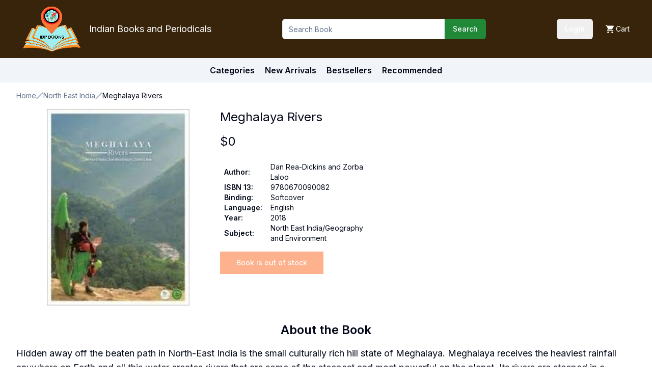

--- FILE ---
content_type: text/html; charset=utf-8
request_url: https://www.ibpbooks.com/meghalaya-rivers/p/36658
body_size: 8456
content:
<!DOCTYPE html><html lang="en"><head><meta charSet="utf-8"/><meta name="viewport" content="width=device-width, initial-scale=1"/><link rel="preload" href="/_next/static/media/e4af272ccee01ff0-s.p.woff2" as="font" crossorigin="" type="font/woff2"/><link rel="stylesheet" href="/_next/static/css/680f755e4b638a0e.css" data-precedence="next"/><link rel="stylesheet" href="/_next/static/css/7288f4249cdb0a86.css" data-precedence="next"/><link rel="stylesheet" href="/_next/static/css/53a358e024704c41.css" data-precedence="next"/><link rel="preload" as="script" fetchPriority="low" href="/_next/static/chunks/webpack-c3f18c59ffba02a7.js"/><script src="/_next/static/chunks/95842fc7-9c29b89777624101.js" async=""></script><script src="/_next/static/chunks/4388-2061b728af74fc72.js" async=""></script><script src="/_next/static/chunks/main-app-bbc4f8df2ed17d36.js" async=""></script><script src="/_next/static/chunks/6841-681694bb597c2f99.js" async=""></script><script src="/_next/static/chunks/7463-e1677908a2c82991.js" async=""></script><script src="/_next/static/chunks/9250-a3617a4b3d33da28.js" async=""></script><script src="/_next/static/chunks/6008-778fd0525d747d2a.js" async=""></script><script src="/_next/static/chunks/2081-cc7211d87dd7554a.js" async=""></script><script src="/_next/static/chunks/756-d0556ac02875d97f.js" async=""></script><script src="/_next/static/chunks/7900-f9e9f18a6961234e.js" async=""></script><script src="/_next/static/chunks/4496-44ac5705d201708f.js" async=""></script><script src="/_next/static/chunks/8025-89220b0478dd86ac.js" async=""></script><script src="/_next/static/chunks/app/layout-ad86cc830894a967.js" async=""></script><script src="/_next/static/chunks/8396-e895cc57419102ff.js" async=""></script><script src="/_next/static/chunks/app/page-5f88e3496b5f34a0.js" async=""></script><script src="/_next/static/chunks/app/%5BbookSlug%5D/p/%5Bid%5D/page-dc1e88728d7a3900.js" async=""></script><link rel="preload" href="https://www.googletagmanager.com/gtag/js?id=G-3RB5XYHY6F" as="script"/><title>Meghalaya Rivers - Indian books and Periodicals</title><meta name="description" content="Meghalaya Rivers"/><meta name="keywords" content="Meghalaya Rivers"/><link rel="alternate" hrefLang="en-IN" href="https://www.ibpbooks.in/meghalaya-rivers/p/36658"/><link rel="alternate" hrefLang="x-default" href="https://www.ibpbooks.com/meghalaya-rivers/p/36658"/><meta property="og:title" content="Meghalaya Rivers - Indian books and Periodicals"/><meta property="og:description" content="Meghalaya Rivers"/><meta property="og:image" content="https://cdn.ibpbooks.com/images/sdf/meghalaya-rivers1.jpg"/><meta name="twitter:card" content="summary_large_image"/><meta name="twitter:title" content="Meghalaya Rivers - Indian books and Periodicals"/><meta name="twitter:description" content="Meghalaya Rivers"/><meta name="twitter:image" content="https://cdn.ibpbooks.com/images/sdf/meghalaya-rivers1.jpg"/><link rel="icon" href="/favicon.ico" type="image/x-icon" sizes="16x16"/><link rel="icon" href="/icon.png?8f6cee23f966bf3f" type="image/png" sizes="192x192"/><link rel="apple-touch-icon" href="/apple-icon.png?cea1d277f904e817" type="image/png" sizes="180x180"/><meta name="next-size-adjust"/><script src="/_next/static/chunks/polyfills-42372ed130431b0a.js" noModule=""></script></head><body class="__className_388f8e"><header><div class="bg-[#37240a] p-3"><div class="container mx-auto"><div class="md:flex justify-between items-center"><div class="flex justify-between"><div class="flex items-center"><div><a href="/"><img alt="IBP Logo" loading="lazy" width="115" height="90" decoding="async" data-nimg="1" style="color:transparent" srcSet="https://cdn.ibpbooks.com/images/logo.png 1x, https://cdn.ibpbooks.com/images/logo.png 2x" src="https://cdn.ibpbooks.com/images/logo.png"/></a></div><div class="text-white text-lg ml-4 hidden md:block">Indian Books and Periodicals</div></div><div class="flex text-background justify-between text-sm md:hidden"><div class="flex items-center gap-4"><div class="w-24"><div>Loading...</div></div><a class="flex items-center" title="Add to cart" href="/cart"><svg height="16px" version="1.1" viewBox="0 0 20 20" width="16px" xmlns="http://www.w3.org/2000/svg" xmlns:xlink="http://www.w3.org/1999/xlink"><title></title><desc></desc><defs></defs><g fill="none" fill-rule="evenodd" id="Page-1" stroke="none" stroke-width="1"><g fill="#ffffff" id="Core" transform="translate(-212.000000, -422.000000)"><g id="shopping-cart" transform="translate(212.000000, 422.000000)"><path d="M6,16 C4.9,16 4,16.9 4,18 C4,19.1 4.9,20 6,20 C7.1,20 8,19.1 8,18 C8,16.9 7.1,16 6,16 L6,16 Z M0,0 L0,2 L2,2 L5.6,9.6 L4.2,12 C4.1,12.3 4,12.7 4,13 C4,14.1 4.9,15 6,15 L18,15 L18,13 L6.4,13 C6.3,13 6.2,12.9 6.2,12.8 L6.2,12.7 L7.1,11 L14.5,11 C15.3,11 15.9,10.6 16.2,10 L19.8,3.5 C20,3.3 20,3.2 20,3 C20,2.4 19.6,2 19,2 L4.2,2 L3.3,0 L0,0 L0,0 Z M16,16 C14.9,16 14,16.9 14,18 C14,19.1 14.9,20 16,20 C17.1,20 18,19.1 18,18 C18,16.9 17.1,16 16,16 L16,16 Z" id="Shape"></path></g></g></g></svg><span class="ml-1 hidden md:block">Cart</span></a></div></div></div><div class="w-[400px] max-w-full mt-2 md:mt-0"><form class="flex items-center w-full" action="/search"><input type="text" class="flex h-10 w-full rounded-md border border-input bg-background px-3 py-2 text-sm ring-offset-background file:border-0 file:bg-transparent file:text-sm file:font-medium placeholder:text-muted-foreground focus-visible:outline-none focus-visible:ring-2 focus-visible:ring-ring focus-visible:ring-offset-2 disabled:cursor-not-allowed disabled:opacity-50 rounded-tr-none rounded-br-none items-stretch" placeholder="Search Book" name="q"/><button class="inline-flex items-center justify-center whitespace-nowrap rounded-md text-sm font-medium ring-offset-background transition-colors focus-visible:outline-none focus-visible:ring-2 focus-visible:ring-ring focus-visible:ring-offset-2 disabled:pointer-events-none disabled:opacity-50 text-primary-foreground hover:bg-primary/90 h-10 px-4 py-2 bg-green rounded-tl-none rounded-bl-none" type="submit">Search</button></form></div><div class="text-background justify-between text-sm hidden md:block"><div class="flex items-center gap-4"><div class="w-24"><div>Loading...</div></div><a class="flex items-center" title="Add to cart" href="/cart"><svg height="16px" version="1.1" viewBox="0 0 20 20" width="16px" xmlns="http://www.w3.org/2000/svg" xmlns:xlink="http://www.w3.org/1999/xlink"><title></title><desc></desc><defs></defs><g fill="none" fill-rule="evenodd" id="Page-1" stroke="none" stroke-width="1"><g fill="#ffffff" id="Core" transform="translate(-212.000000, -422.000000)"><g id="shopping-cart" transform="translate(212.000000, 422.000000)"><path d="M6,16 C4.9,16 4,16.9 4,18 C4,19.1 4.9,20 6,20 C7.1,20 8,19.1 8,18 C8,16.9 7.1,16 6,16 L6,16 Z M0,0 L0,2 L2,2 L5.6,9.6 L4.2,12 C4.1,12.3 4,12.7 4,13 C4,14.1 4.9,15 6,15 L18,15 L18,13 L6.4,13 C6.3,13 6.2,12.9 6.2,12.8 L6.2,12.7 L7.1,11 L14.5,11 C15.3,11 15.9,10.6 16.2,10 L19.8,3.5 C20,3.3 20,3.2 20,3 C20,2.4 19.6,2 19,2 L4.2,2 L3.3,0 L0,0 L0,0 Z M16,16 C14.9,16 14,16.9 14,18 C14,19.1 14.9,20 16,20 C17.1,20 18,19.1 18,18 C18,16.9 17.1,16 16,16 L16,16 Z" id="Shape"></path></g></g></g></svg><span class="ml-1 hidden md:block">Cart</span></a></div></div></div></div></div><div class="bg-secondary md:p-3 p-2 text-sm md:text-base"><div class="flex justify-center"><div class="font-semibold"><a href="/categories">Categories</a></div><div class="font-semibold ml-5">New Arrivals</div><div class="font-semibold ml-5">Bestsellers</div><div class="font-semibold ml-5">Recommended</div></div></div></header><main><script type="application/ld+json">{"@context":"https://schema.org","@type":["Product","Book"],"name":"Meghalaya Rivers","image":"https://cdn.ibpbooks.com/images/sdf/meghalaya-rivers1.jpg","description":"This is Meghalaya Rivers from the category North East India in our Books collection. Details for this item: Cover: Softcover | Edition: 2018 | ISBN: 9780670090082 | Language: English | Pages: undefined","sku":36658,"offers":{"@type":"Offer","price":0,"availability":"https://schema.org/InStock","priceCurrency":"USD","itemCondition":"https://schema.org/NewCondition","url":"https://www.ibpbooks.com/meghalaya-rivers/p/36658"},"author":{"@type":"Person","name":"Dan Rea-Dickins and Zorba Laloo"},"bookEdition":2018,"url":"https://www.ibpbooks.com/meghalaya-rivers/p/36658","isbn":"9780670090082","bookFormat":"https://schema.org/Paperback"}</script><div class="container mb-8"><nav aria-label="breadcrumb" class="mt-2 md:mt-4"><ol class="flex flex-wrap items-center gap-1.5 break-words text-sm text-muted-foreground sm:gap-2.5"><li class="inline-flex items-center gap-1.5"><a class="transition-colors hover:text-foreground" href="/">Home</a></li><li role="presentation" aria-hidden="true" class="[&amp;&gt;svg]:size-3.5"><svg xmlns="http://www.w3.org/2000/svg" width="24" height="24" viewBox="0 0 24 24" fill="none" stroke="currentColor" stroke-width="2" stroke-linecap="round" stroke-linejoin="round" class="lucide lucide-slash"><path d="M22 2 2 22"></path></svg></li><li class="inline-flex items-center gap-1.5"><a class="transition-colors hover:text-foreground" href="/books/north-east-india?">North East India</a></li><li role="presentation" aria-hidden="true" class="[&amp;&gt;svg]:size-3.5"><svg xmlns="http://www.w3.org/2000/svg" width="24" height="24" viewBox="0 0 24 24" fill="none" stroke="currentColor" stroke-width="2" stroke-linecap="round" stroke-linejoin="round" class="lucide lucide-slash"><path d="M22 2 2 22"></path></svg></li><li class="inline-flex items-center gap-1.5"><span role="link" aria-disabled="true" aria-current="page" class="font-normal text-foreground">Meghalaya Rivers</span></li></ol></nav><div class="md:flex mt-4 gap-8"><section class="w-[400px] max-w-full shrink-0 flex justify-center items-start"><img alt="Meghalaya Rivers" loading="lazy" width="280" height="392" decoding="async" data-nimg="1" style="color:transparent" srcSet="https://cdn.ibpbooks.com/images/sdf/meghalaya-rivers1.jpg 1x, https://cdn.ibpbooks.com/images/sdf/meghalaya-rivers1.jpg 2x" src="https://cdn.ibpbooks.com/images/sdf/meghalaya-rivers1.jpg"/></section><section class="mt-6 md:mt-0"><h2 class="text-lg md:text-2xl">Meghalaya Rivers</h2><div class="mt-4 text-2xl"><span>$<!-- -->0</span></div><div class="mt-6 max-w-[300px]"><div class="relative w-full overflow-auto"><table class="w-full caption-bottom text-sm"><tbody class="[&amp;_tr:last-child]:border-0"><tr class="transition-colors hover:bg-muted/50 data-[state=selected]:bg-muted border-0"><td class="p-4 align-middle [&amp;:has([role=checkbox])]:pr-0 font-semibold text-sm px-2 py-0">Author<!-- -->:</td><td class="p-4 align-middle [&amp;:has([role=checkbox])]:pr-0 text-sm px-2 py-0">Dan Rea-Dickins and Zorba Laloo</td></tr><tr class="transition-colors hover:bg-muted/50 data-[state=selected]:bg-muted border-0"><td class="p-4 align-middle [&amp;:has([role=checkbox])]:pr-0 font-semibold text-sm px-2 py-0">ISBN 13<!-- -->:</td><td class="p-4 align-middle [&amp;:has([role=checkbox])]:pr-0 text-sm px-2 py-0">9780670090082</td></tr><tr class="transition-colors hover:bg-muted/50 data-[state=selected]:bg-muted border-0"><td class="p-4 align-middle [&amp;:has([role=checkbox])]:pr-0 font-semibold text-sm px-2 py-0">Binding<!-- -->:</td><td class="p-4 align-middle [&amp;:has([role=checkbox])]:pr-0 text-sm px-2 py-0">Softcover</td></tr><tr class="transition-colors hover:bg-muted/50 data-[state=selected]:bg-muted border-0"><td class="p-4 align-middle [&amp;:has([role=checkbox])]:pr-0 font-semibold text-sm px-2 py-0">Language<!-- -->:</td><td class="p-4 align-middle [&amp;:has([role=checkbox])]:pr-0 text-sm px-2 py-0">English</td></tr><tr class="transition-colors hover:bg-muted/50 data-[state=selected]:bg-muted border-0"><td class="p-4 align-middle [&amp;:has([role=checkbox])]:pr-0 font-semibold text-sm px-2 py-0">Year<!-- -->:</td><td class="p-4 align-middle [&amp;:has([role=checkbox])]:pr-0 text-sm px-2 py-0">2018</td></tr><tr class="transition-colors hover:bg-muted/50 data-[state=selected]:bg-muted border-0"><td class="p-4 align-middle [&amp;:has([role=checkbox])]:pr-0 font-semibold text-sm px-2 py-0">Subject<!-- -->:</td><td class="p-4 align-middle [&amp;:has([role=checkbox])]:pr-0 text-sm px-2 py-0">North East India/Geography and Environment</td></tr></tbody></table></div></div><button class="inline-flex items-center justify-center whitespace-nowrap text-sm font-medium ring-offset-background transition-colors focus-visible:outline-none focus-visible:ring-2 focus-visible:ring-ring focus-visible:ring-offset-2 disabled:pointer-events-none disabled:opacity-50 text-primary-foreground hover:bg-primary/90 h-11 px-8 mt-4 bg-[#fb641b] rounded-none" disabled="">Book is out of stock</button></section></div><section class="my-8"><h4 class="text-xl md:text-2xl font-semibold text-center">About the Book</h4><div class="text-base md:text-lg leading-relaxed mt-4">Hidden away off the beaten path in North-East India is the small culturally rich hill state of Meghalaya. Meghalaya receives the heaviest rainfall anywhere on Earth and all this water creates rivers that are some of the steepest and most powerful on the planet. Its rivers are steeped in a folklore that was shared over campfires and hearths back in a time when its people had no written word. These rivers are the bedrock of folklore and are surrounded by diverse natural beauty. This wild frontier has recently caught the attention of whitewater paddlers from all over the world.

Six years of research by international and local paddlers has culminated into this one-of-a-kind book. More than just a guidebook, Meghalaya Rivers shares previously unpublished folk stories, personal accounts from river descents, detailed maps, insights into the unique culture, history, flora, fauna, environment and geography of this enchanting part of the globe. Not only is this book full of breathtaking photography from some of the most difficult-to-reach corners of Meghalaya, it is also packed with all the information needed to take you to these wild places. Now all you need to do is go and see them for yourself.

</div></section></div></main><section aria-label="Notifications alt+T" tabindex="-1" aria-live="polite" aria-relevant="additions text" aria-atomic="false"></section><footer class="py-12 border-t bg-slate-50"><div class="container"><div class="max-w-6xl mx-auto"><div class="grid grid-cols-2 md:grid-cols-4 gap-8 mb-12"><div class="col-span-2 md:col-span-1"><div class="flex items-center gap-2 mb-4"><div class="relative h-8 w-8 overflow-hidden"><div class="absolute inset-0 bg-gradient-to-r from-blue-200 to-sky-200 rounded-full flex items-center justify-center"><svg xmlns="http://www.w3.org/2000/svg" width="16" height="16" viewBox="0 0 24 24" fill="none" stroke="currentColor" stroke-width="2" stroke-linecap="round" stroke-linejoin="round" class="text-blue-700"><path d="M2 3h6a4 4 0 0 1 4 4v14a3 3 0 0 0-3-3H2z"></path><path d="M22 3h-6a4 4 0 0 0-4 4v14a3 3 0 0 1 3-3h7z"></path></svg></div></div><span class="font-medium">IBP Books</span></div><p class="text-sm text-slate-600">Your trusted source for scholarly and cultural books from India.</p></div><div><h3 class="font-medium mb-3">Explore</h3><ul class="space-y-2 text-sm"><li><a class="text-slate-600 hover:text-blue-600 transition-colors" href="/categories">Categories</a></li><li><a class="text-slate-600 hover:text-blue-600 transition-colors" href="/new-arrivals">New Arrivals</a></li><li><a class="text-slate-600 hover:text-blue-600 transition-colors" href="/bestsellers">Bestsellers</a></li><li><a class="text-slate-600 hover:text-blue-600 transition-colors" href="/recommended">Recommended</a></li></ul></div><div><h3 class="font-medium mb-3">Company</h3><ul class="space-y-2 text-sm"><li><a class="text-slate-600 hover:text-blue-600 transition-colors" href="/about-us">About Us</a></li><li><a class="text-slate-600 hover:text-blue-600 transition-colors" href="/contact-us">Contact</a></li><li><a class="text-slate-600 hover:text-blue-600 transition-colors" href="/shipping">Shipping</a></li><li><a class="text-slate-600 hover:text-blue-600 transition-colors" href="/returns">Returns</a></li></ul></div><div><h3 class="font-medium mb-3">Legal</h3><ul class="space-y-2 text-sm"><li><a class="text-slate-600 hover:text-blue-600 transition-colors" href="/terms-of-service">Terms of Service</a></li><li><a class="text-slate-600 hover:text-blue-600 transition-colors" href="/privacy-policy">Privacy Policy</a></li><li><a class="text-slate-600 hover:text-blue-600 transition-colors" href="/cookie-policy">Cookie Policy</a></li></ul></div></div><div class="flex flex-col md:flex-row justify-between items-center pt-6 border-t border-slate-200"><p class="text-xs text-slate-500">© 2025 Indian Books and Periodicals. All rights reserved.</p><div class="flex gap-6 mt-4 md:mt-0"><a class="text-blue-400 hover:text-blue-600 transition-colors" href="https://www.facebook.com/indianbooksandperiodicals"><svg xmlns="http://www.w3.org/2000/svg" width="18" height="18" viewBox="0 0 24 24" fill="none" stroke="currentColor" stroke-width="2" stroke-linecap="round" stroke-linejoin="round"><path d="M18 2h-3a5 5 0 0 0-5 5v3H7v4h3v8h4v-8h3l1-4h-4V7a1 1 0 0 1 1-1h3z"></path></svg><span class="sr-only">Facebook</span></a></div></div></div></div></footer><script src="/_next/static/chunks/webpack-c3f18c59ffba02a7.js" async=""></script><script>(self.__next_f=self.__next_f||[]).push([0]);self.__next_f.push([2,null])</script><script>self.__next_f.push([1,"1:HL[\"/_next/static/media/e4af272ccee01ff0-s.p.woff2\",\"font\",{\"crossOrigin\":\"\",\"type\":\"font/woff2\"}]\n2:HL[\"/_next/static/css/680f755e4b638a0e.css\",\"style\"]\n3:HL[\"/_next/static/css/7288f4249cdb0a86.css\",\"style\"]\n4:HL[\"/_next/static/css/53a358e024704c41.css\",\"style\"]\n"])</script><script>self.__next_f.push([1,"5:I[8163,[],\"\"]\n8:I[1849,[],\"\"]\nb:I[517,[],\"\"]\nc:I[28,[\"6841\",\"static/chunks/6841-681694bb597c2f99.js\",\"7463\",\"static/chunks/7463-e1677908a2c82991.js\",\"9250\",\"static/chunks/9250-a3617a4b3d33da28.js\",\"6008\",\"static/chunks/6008-778fd0525d747d2a.js\",\"2081\",\"static/chunks/2081-cc7211d87dd7554a.js\",\"756\",\"static/chunks/756-d0556ac02875d97f.js\",\"7900\",\"static/chunks/7900-f9e9f18a6961234e.js\",\"4496\",\"static/chunks/4496-44ac5705d201708f.js\",\"8025\",\"static/chunks/8025-89220b0478dd86ac.js\",\"3185\",\"static/chunks/app/layout-ad86cc830894a967.js\"],\"default\"]\nd:I[6841,[\"6841\",\"static/chunks/6841-681694bb597c2f99.js\",\"7463\",\"static/chunks/7463-e1677908a2c82991.js\",\"9250\",\"static/chunks/9250-a3617a4b3d33da28.js\",\"6008\",\"static/chunks/6008-778fd0525d747d2a.js\",\"2081\",\"static/chunks/2081-cc7211d87dd7554a.js\",\"7900\",\"static/chunks/7900-f9e9f18a6961234e.js\",\"8396\",\"static/chunks/8396-e895cc57419102ff.js\",\"1931\",\"static/chunks/app/page-5f88e3496b5f34a0.js\"],\"\"]\ne:I[2081,[\"7463\",\"static/chunks/7463-e1677908a2c82991.js\",\"9250\",\"static/chunks/9250-a3617a4b3d33da28.js\",\"2081\",\"static/chunks/2081-cc7211d87dd7554a.js\",\"5171\",\"static/chunks/app/%5BbookSlug%5D/p/%5Bid%5D/page-dc1e88728d7a3900.js\"],\"Image\"]\nf:I[4829,[\"6841\",\"static/chunks/6841-681694bb597c2f99.js\",\"7463\",\"static/chunks/7463-e1677908a2c82991.js\",\"9250\",\"static/chunks/9250-a3617a4b3d33da28.js\",\"6008\",\"static/chunks/6008-778fd0525d747d2a.js\",\"2081\",\"static/chunks/2081-cc7211d87dd7554a.js\",\"756\",\"static/chunks/756-d0556ac02875d97f.js\",\"7900\",\"static/chunks/7900-f9e9f18a6961234e.js\",\"4496\",\"static/chunks/4496-44ac5705d201708f.js\",\"8025\",\"static/chunks/8025-89220b0478dd86ac.js\",\"3185\",\"static/chunks/app/layout-ad86cc830894a967.js\"],\"default\"]\n10:I[6343,[\"6841\",\"static/chunks/6841-681694bb597c2f99.js\",\"7463\",\"static/chunks/7463-e1677908a2c82991.js\",\"9250\",\"static/chunks/9250-a3617a4b3d33da28.js\",\"6008\",\"static/chunks/6008-778fd0525d747d2a.js\",\"2081\",\"static/chunks/2081-cc7211d87dd7554a.js\",\"756\",\"static/chunks/756-d0556ac02875d97f.js\",\"7900\",\"static/chunks/7900-f9e9f18a6961234e.js\",\""])</script><script>self.__next_f.push([1,"4496\",\"static/chunks/4496-44ac5705d201708f.js\",\"8025\",\"static/chunks/8025-89220b0478dd86ac.js\",\"3185\",\"static/chunks/app/layout-ad86cc830894a967.js\"],\"Toaster\"]\n11:I[6555,[\"6841\",\"static/chunks/6841-681694bb597c2f99.js\",\"7463\",\"static/chunks/7463-e1677908a2c82991.js\",\"9250\",\"static/chunks/9250-a3617a4b3d33da28.js\",\"6008\",\"static/chunks/6008-778fd0525d747d2a.js\",\"2081\",\"static/chunks/2081-cc7211d87dd7554a.js\",\"756\",\"static/chunks/756-d0556ac02875d97f.js\",\"7900\",\"static/chunks/7900-f9e9f18a6961234e.js\",\"4496\",\"static/chunks/4496-44ac5705d201708f.js\",\"8025\",\"static/chunks/8025-89220b0478dd86ac.js\",\"3185\",\"static/chunks/app/layout-ad86cc830894a967.js\"],\"GoogleAnalytics\"]\n13:I[6512,[],\"\"]\n9:[\"bookSlug\",\"meghalaya-rivers\",\"d\"]\na:[\"id\",\"36658\",\"d\"]\n14:[]\n"])</script><script>self.__next_f.push([1,"0:[\"$\",\"$L5\",null,{\"buildId\":\"oUUNYsbz-tvmnAURMf1O5\",\"assetPrefix\":\"\",\"urlParts\":[\"\",\"meghalaya-rivers\",\"p\",\"36658\"],\"initialTree\":[\"\",{\"children\":[[\"bookSlug\",\"meghalaya-rivers\",\"d\"],{\"children\":[\"p\",{\"children\":[[\"id\",\"36658\",\"d\"],{\"children\":[\"__PAGE__\",{}]}]}]}]},\"$undefined\",\"$undefined\",true],\"initialSeedData\":[\"\",{\"children\":[[\"bookSlug\",\"meghalaya-rivers\",\"d\"],{\"children\":[\"p\",{\"children\":[[\"id\",\"36658\",\"d\"],{\"children\":[\"__PAGE__\",{},[[\"$L6\",\"$L7\",null],null],null]},[null,[\"$\",\"$L8\",null,{\"parallelRouterKey\":\"children\",\"segmentPath\":[\"children\",\"$9\",\"children\",\"p\",\"children\",\"$a\",\"children\"],\"error\":\"$undefined\",\"errorStyles\":\"$undefined\",\"errorScripts\":\"$undefined\",\"template\":[\"$\",\"$Lb\",null,{}],\"templateStyles\":\"$undefined\",\"templateScripts\":\"$undefined\",\"notFound\":\"$undefined\",\"notFoundStyles\":\"$undefined\"}]],null]},[null,[\"$\",\"$L8\",null,{\"parallelRouterKey\":\"children\",\"segmentPath\":[\"children\",\"$9\",\"children\",\"p\",\"children\"],\"error\":\"$undefined\",\"errorStyles\":\"$undefined\",\"errorScripts\":\"$undefined\",\"template\":[\"$\",\"$Lb\",null,{}],\"templateStyles\":\"$undefined\",\"templateScripts\":\"$undefined\",\"notFound\":\"$undefined\",\"notFoundStyles\":\"$undefined\"}]],null]},[null,[\"$\",\"$L8\",null,{\"parallelRouterKey\":\"children\",\"segmentPath\":[\"children\",\"$9\",\"children\"],\"error\":\"$undefined\",\"errorStyles\":\"$undefined\",\"errorScripts\":\"$undefined\",\"template\":[\"$\",\"$Lb\",null,{}],\"templateStyles\":\"$undefined\",\"templateScripts\":\"$undefined\",\"notFound\":\"$undefined\",\"notFoundStyles\":\"$undefined\"}]],null]},[[[[\"$\",\"link\",\"0\",{\"rel\":\"stylesheet\",\"href\":\"/_next/static/css/680f755e4b638a0e.css\",\"precedence\":\"next\",\"crossOrigin\":\"$undefined\"}],[\"$\",\"link\",\"1\",{\"rel\":\"stylesheet\",\"href\":\"/_next/static/css/7288f4249cdb0a86.css\",\"precedence\":\"next\",\"crossOrigin\":\"$undefined\"}],[\"$\",\"link\",\"2\",{\"rel\":\"stylesheet\",\"href\":\"/_next/static/css/53a358e024704c41.css\",\"precedence\":\"next\",\"crossOrigin\":\"$undefined\"}]],[\"$\",\"html\",null,{\"lang\":\"en\",\"children\":[\"$\",\"body\",null,{\"className\":\"__className_388f8e\",\"children\":[[\"$\",\"$Lc\",null,{\"children\":[[\"$\",\"header\",null,{\"children\":[[\"$\",\"div\",null,{\"className\":\"bg-[#37240a] p-3\",\"children\":[\"$\",\"div\",null,{\"className\":\"container mx-auto\",\"children\":[\"$\",\"div\",null,{\"className\":\"md:flex justify-between items-center\",\"children\":[[\"$\",\"div\",null,{\"className\":\"flex justify-between\",\"children\":[[\"$\",\"div\",null,{\"className\":\"flex items-center\",\"children\":[[\"$\",\"div\",null,{\"children\":[\"$\",\"$Ld\",null,{\"href\":\"/\",\"children\":[\"$\",\"$Le\",null,{\"src\":\"images/logo.png\",\"alt\":\"IBP Logo\",\"width\":115,\"height\":90}]}]}],[\"$\",\"div\",null,{\"className\":\"text-white text-lg ml-4 hidden md:block\",\"children\":\"Indian Books and Periodicals\"}]]}],[\"$\",\"$Lf\",null,{\"className\":\"md:hidden\"}]]}],[\"$\",\"div\",null,{\"className\":\"w-[400px] max-w-full mt-2 md:mt-0\",\"children\":[\"$\",\"form\",null,{\"className\":\"flex items-center w-full\",\"action\":\"/search\",\"children\":[[\"$\",\"input\",null,{\"type\":\"text\",\"className\":\"flex h-10 w-full rounded-md border border-input bg-background px-3 py-2 text-sm ring-offset-background file:border-0 file:bg-transparent file:text-sm file:font-medium placeholder:text-muted-foreground focus-visible:outline-none focus-visible:ring-2 focus-visible:ring-ring focus-visible:ring-offset-2 disabled:cursor-not-allowed disabled:opacity-50 rounded-tr-none rounded-br-none items-stretch\",\"name\":\"q\",\"placeholder\":\"Search Book\"}],[\"$\",\"button\",null,{\"className\":\"inline-flex items-center justify-center whitespace-nowrap rounded-md text-sm font-medium ring-offset-background transition-colors focus-visible:outline-none focus-visible:ring-2 focus-visible:ring-ring focus-visible:ring-offset-2 disabled:pointer-events-none disabled:opacity-50 text-primary-foreground hover:bg-primary/90 h-10 px-4 py-2 bg-green rounded-tl-none rounded-bl-none\",\"type\":\"submit\",\"children\":\"Search\"}]]}]}],[\"$\",\"$Lf\",null,{\"className\":\"hidden md:block\"}]]}]}]}],[\"$\",\"div\",null,{\"className\":\"bg-secondary md:p-3 p-2 text-sm md:text-base\",\"children\":[\"$\",\"div\",null,{\"className\":\"flex justify-center\",\"children\":[[\"$\",\"div\",null,{\"className\":\"font-semibold\",\"children\":[\"$\",\"$Ld\",null,{\"href\":\"/categories\",\"children\":\"Categories\"}]}],[\"$\",\"div\",null,{\"className\":\"font-semibold ml-5\",\"children\":\"New Arrivals\"}],[\"$\",\"div\",null,{\"className\":\"font-semibold ml-5\",\"children\":\"Bestsellers\"}],[\"$\",\"div\",null,{\"className\":\"font-semibold ml-5\",\"children\":\"Recommended\"}]]}]}]]}],[\"$\",\"main\",null,{\"children\":[\"$\",\"$L8\",null,{\"parallelRouterKey\":\"children\",\"segmentPath\":[\"children\"],\"error\":\"$undefined\",\"errorStyles\":\"$undefined\",\"errorScripts\":\"$undefined\",\"template\":[\"$\",\"$Lb\",null,{}],\"templateStyles\":\"$undefined\",\"templateScripts\":\"$undefined\",\"notFound\":[[\"$\",\"title\",null,{\"children\":\"404: This page could not be found.\"}],[\"$\",\"div\",null,{\"style\":{\"fontFamily\":\"system-ui,\\\"Segoe UI\\\",Roboto,Helvetica,Arial,sans-serif,\\\"Apple Color Emoji\\\",\\\"Segoe UI Emoji\\\"\",\"height\":\"100vh\",\"textAlign\":\"center\",\"display\":\"flex\",\"flexDirection\":\"column\",\"alignItems\":\"center\",\"justifyContent\":\"center\"},\"children\":[\"$\",\"div\",null,{\"children\":[[\"$\",\"style\",null,{\"dangerouslySetInnerHTML\":{\"__html\":\"body{color:#000;background:#fff;margin:0}.next-error-h1{border-right:1px solid rgba(0,0,0,.3)}@media (prefers-color-scheme:dark){body{color:#fff;background:#000}.next-error-h1{border-right:1px solid rgba(255,255,255,.3)}}\"}}],[\"$\",\"h1\",null,{\"className\":\"next-error-h1\",\"style\":{\"display\":\"inline-block\",\"margin\":\"0 20px 0 0\",\"padding\":\"0 23px 0 0\",\"fontSize\":24,\"fontWeight\":500,\"verticalAlign\":\"top\",\"lineHeight\":\"49px\"},\"children\":\"404\"}],[\"$\",\"div\",null,{\"style\":{\"display\":\"inline-block\"},\"children\":[\"$\",\"h2\",null,{\"style\":{\"fontSize\":14,\"fontWeight\":400,\"lineHeight\":\"49px\",\"margin\":0},\"children\":\"This page could not be found.\"}]}]]}]}]],\"notFoundStyles\":[]}]}]]}],[\"$\",\"$L10\",null,{\"richColors\":true,\"position\":\"bottom-center\"}],[\"$\",\"footer\",null,{\"className\":\"py-12 border-t bg-slate-50\",\"children\":[\"$\",\"div\",null,{\"className\":\"container\",\"children\":[\"$\",\"div\",null,{\"className\":\"max-w-6xl mx-auto\",\"children\":[[\"$\",\"div\",null,{\"className\":\"grid grid-cols-2 md:grid-cols-4 gap-8 mb-12\",\"children\":[[\"$\",\"div\",null,{\"className\":\"col-span-2 md:col-span-1\",\"children\":[[\"$\",\"div\",null,{\"className\":\"flex items-center gap-2 mb-4\",\"children\":[[\"$\",\"div\",null,{\"className\":\"relative h-8 w-8 overflow-hidden\",\"children\":[\"$\",\"div\",null,{\"className\":\"absolute inset-0 bg-gradient-to-r from-blue-200 to-sky-200 rounded-full flex items-center justify-center\",\"children\":[\"$\",\"svg\",null,{\"xmlns\":\"http://www.w3.org/2000/svg\",\"width\":\"16\",\"height\":\"16\",\"viewBox\":\"0 0 24 24\",\"fill\":\"none\",\"stroke\":\"currentColor\",\"strokeWidth\":\"2\",\"strokeLinecap\":\"round\",\"strokeLinejoin\":\"round\",\"className\":\"text-blue-700\",\"children\":[[\"$\",\"path\",null,{\"d\":\"M2 3h6a4 4 0 0 1 4 4v14a3 3 0 0 0-3-3H2z\"}],[\"$\",\"path\",null,{\"d\":\"M22 3h-6a4 4 0 0 0-4 4v14a3 3 0 0 1 3-3h7z\"}]]}]}]}],[\"$\",\"span\",null,{\"className\":\"font-medium\",\"children\":\"IBP Books\"}]]}],[\"$\",\"p\",null,{\"className\":\"text-sm text-slate-600\",\"children\":\"Your trusted source for scholarly and cultural books from India.\"}]]}],[\"$\",\"div\",null,{\"children\":[[\"$\",\"h3\",null,{\"className\":\"font-medium mb-3\",\"children\":\"Explore\"}],[\"$\",\"ul\",null,{\"className\":\"space-y-2 text-sm\",\"children\":[[\"$\",\"li\",null,{\"children\":[\"$\",\"$Ld\",null,{\"href\":\"/categories\",\"className\":\"text-slate-600 hover:text-blue-600 transition-colors\",\"children\":\"Categories\"}]}],[\"$\",\"li\",null,{\"children\":[\"$\",\"$Ld\",null,{\"href\":\"/new-arrivals\",\"className\":\"text-slate-600 hover:text-blue-600 transition-colors\",\"children\":\"New Arrivals\"}]}],[\"$\",\"li\",null,{\"children\":[\"$\",\"$Ld\",null,{\"href\":\"/bestsellers\",\"className\":\"text-slate-600 hover:text-blue-600 transition-colors\",\"children\":\"Bestsellers\"}]}],[\"$\",\"li\",null,{\"children\":[\"$\",\"$Ld\",null,{\"href\":\"/recommended\",\"className\":\"text-slate-600 hover:text-blue-600 transition-colors\",\"children\":\"Recommended\"}]}]]}]]}],[\"$\",\"div\",null,{\"children\":[[\"$\",\"h3\",null,{\"className\":\"font-medium mb-3\",\"children\":\"Company\"}],[\"$\",\"ul\",null,{\"className\":\"space-y-2 text-sm\",\"children\":[[\"$\",\"li\",null,{\"children\":[\"$\",\"$Ld\",null,{\"href\":\"/about-us\",\"className\":\"text-slate-600 hover:text-blue-600 transition-colors\",\"children\":\"About Us\"}]}],[\"$\",\"li\",null,{\"children\":[\"$\",\"$Ld\",null,{\"href\":\"/contact-us\",\"className\":\"text-slate-600 hover:text-blue-600 transition-colors\",\"children\":\"Contact\"}]}],[\"$\",\"li\",null,{\"children\":[\"$\",\"$Ld\",null,{\"href\":\"/shipping\",\"className\":\"text-slate-600 hover:text-blue-600 transition-colors\",\"children\":\"Shipping\"}]}],[\"$\",\"li\",null,{\"children\":[\"$\",\"$Ld\",null,{\"href\":\"/returns\",\"className\":\"text-slate-600 hover:text-blue-600 transition-colors\",\"children\":\"Returns\"}]}]]}]]}],[\"$\",\"div\",null,{\"children\":[[\"$\",\"h3\",null,{\"className\":\"font-medium mb-3\",\"children\":\"Legal\"}],[\"$\",\"ul\",null,{\"className\":\"space-y-2 text-sm\",\"children\":[[\"$\",\"li\",null,{\"children\":[\"$\",\"$Ld\",null,{\"href\":\"/terms-of-service\",\"className\":\"text-slate-600 hover:text-blue-600 transition-colors\",\"children\":\"Terms of Service\"}]}],[\"$\",\"li\",null,{\"children\":[\"$\",\"$Ld\",null,{\"href\":\"/privacy-policy\",\"className\":\"text-slate-600 hover:text-blue-600 transition-colors\",\"children\":\"Privacy Policy\"}]}],[\"$\",\"li\",null,{\"children\":[\"$\",\"$Ld\",null,{\"href\":\"/cookie-policy\",\"className\":\"text-slate-600 hover:text-blue-600 transition-colors\",\"children\":\"Cookie Policy\"}]}]]}]]}]]}],[\"$\",\"div\",null,{\"className\":\"flex flex-col md:flex-row justify-between items-center pt-6 border-t border-slate-200\",\"children\":[[\"$\",\"p\",null,{\"className\":\"text-xs text-slate-500\",\"children\":\"© 2025 Indian Books and Periodicals. All rights reserved.\"}],[\"$\",\"div\",null,{\"className\":\"flex gap-6 mt-4 md:mt-0\",\"children\":[\"$\",\"$Ld\",null,{\"href\":\"https://www.facebook.com/indianbooksandperiodicals\",\"className\":\"text-blue-400 hover:text-blue-600 transition-colors\",\"children\":[[\"$\",\"svg\",null,{\"xmlns\":\"http://www.w3.org/2000/svg\",\"width\":\"18\",\"height\":\"18\",\"viewBox\":\"0 0 24 24\",\"fill\":\"none\",\"stroke\":\"currentColor\",\"strokeWidth\":\"2\",\"strokeLinecap\":\"round\",\"strokeLinejoin\":\"round\",\"children\":[\"$\",\"path\",null,{\"d\":\"M18 2h-3a5 5 0 0 0-5 5v3H7v4h3v8h4v-8h3l1-4h-4V7a1 1 0 0 1 1-1h3z\"}]}],[\"$\",\"span\",null,{\"className\":\"sr-only\",\"children\":\"Facebook\"}]]}]}]]}]]}]}]}],[\"$\",\"$L11\",null,{\"gaId\":\"G-3RB5XYHY6F\"}]]}]}]],null],null],\"couldBeIntercepted\":false,\"initialHead\":[null,\"$L12\"],\"globalErrorComponent\":\"$13\",\"missingSlots\":\"$W14\"}]\n"])</script><script>self.__next_f.push([1,"12:[[\"$\",\"meta\",\"0\",{\"name\":\"viewport\",\"content\":\"width=device-width, initial-scale=1\"}],[\"$\",\"meta\",\"1\",{\"charSet\":\"utf-8\"}],[\"$\",\"title\",\"2\",{\"children\":\"Meghalaya Rivers - Indian books and Periodicals\"}],[\"$\",\"meta\",\"3\",{\"name\":\"description\",\"content\":\"Meghalaya Rivers\"}],[\"$\",\"meta\",\"4\",{\"name\":\"keywords\",\"content\":\"Meghalaya Rivers\"}],[\"$\",\"link\",\"5\",{\"rel\":\"alternate\",\"hrefLang\":\"en-IN\",\"href\":\"https://www.ibpbooks.in/meghalaya-rivers/p/36658\"}],[\"$\",\"link\",\"6\",{\"rel\":\"alternate\",\"hrefLang\":\"x-default\",\"href\":\"https://www.ibpbooks.com/meghalaya-rivers/p/36658\"}],[\"$\",\"meta\",\"7\",{\"property\":\"og:title\",\"content\":\"Meghalaya Rivers - Indian books and Periodicals\"}],[\"$\",\"meta\",\"8\",{\"property\":\"og:description\",\"content\":\"Meghalaya Rivers\"}],[\"$\",\"meta\",\"9\",{\"property\":\"og:image\",\"content\":\"https://cdn.ibpbooks.com/images/sdf/meghalaya-rivers1.jpg\"}],[\"$\",\"meta\",\"10\",{\"name\":\"twitter:card\",\"content\":\"summary_large_image\"}],[\"$\",\"meta\",\"11\",{\"name\":\"twitter:title\",\"content\":\"Meghalaya Rivers - Indian books and Periodicals\"}],[\"$\",\"meta\",\"12\",{\"name\":\"twitter:description\",\"content\":\"Meghalaya Rivers\"}],[\"$\",\"meta\",\"13\",{\"name\":\"twitter:image\",\"content\":\"https://cdn.ibpbooks.com/images/sdf/meghalaya-rivers1.jpg\"}],[\"$\",\"link\",\"14\",{\"rel\":\"icon\",\"href\":\"/favicon.ico\",\"type\":\"image/x-icon\",\"sizes\":\"16x16\"}],[\"$\",\"link\",\"15\",{\"rel\":\"icon\",\"href\":\"/icon.png?8f6cee23f966bf3f\",\"type\":\"image/png\",\"sizes\":\"192x192\"}],[\"$\",\"link\",\"16\",{\"rel\":\"apple-touch-icon\",\"href\":\"/apple-icon.png?cea1d277f904e817\",\"type\":\"image/png\",\"sizes\":\"180x180\"}],[\"$\",\"meta\",\"17\",{\"name\":\"next-size-adjust\"}]]\n6:null\n"])</script><script>self.__next_f.push([1,"16:T4b9,Hidden away off the beaten path in North-East India is the small culturally rich hill state of Meghalaya. Meghalaya receives the heaviest rainfall anywhere on Earth and all this water creates rivers that are some of the steepest and most powerful on the planet. Its rivers are steeped in a folklore that was shared over campfires and hearths back in a time when its people had no written word. These rivers are the bedrock of folklore and are surrounded by diverse natural beauty. This wild frontier has recently caught the attention of whitewater paddlers from all over the world.\n\nSix years of research by international and local paddlers has culminated into this one-of-a-kind book. More than just a guidebook, Meghalaya Rivers shares previously unpublished folk stories, personal accounts from river descents, detailed maps, insights into the unique culture, history, flora, fauna, environment and geography of this enchanting part of the globe. Not only is this book full of breathtaking photography from some of the most difficult-to-reach corners of Meghalaya, it is also packed with all the information needed to take you to these wild places. Now all you need to do is go and see them for yourself.\n\n"])</script><script>self.__next_f.push([1,"7:[[\"$\",\"script\",null,{\"type\":\"application/ld+json\",\"dangerouslySetInnerHTML\":{\"__html\":\"{\\\"@context\\\":\\\"https://schema.org\\\",\\\"@type\\\":[\\\"Product\\\",\\\"Book\\\"],\\\"name\\\":\\\"Meghalaya Rivers\\\",\\\"image\\\":\\\"https://cdn.ibpbooks.com/images/sdf/meghalaya-rivers1.jpg\\\",\\\"description\\\":\\\"This is Meghalaya Rivers from the category North East India in our Books collection. Details for this item: Cover: Softcover | Edition: 2018 | ISBN: 9780670090082 | Language: English | Pages: undefined\\\",\\\"sku\\\":36658,\\\"offers\\\":{\\\"@type\\\":\\\"Offer\\\",\\\"price\\\":0,\\\"availability\\\":\\\"https://schema.org/InStock\\\",\\\"priceCurrency\\\":\\\"USD\\\",\\\"itemCondition\\\":\\\"https://schema.org/NewCondition\\\",\\\"url\\\":\\\"https://www.ibpbooks.com/meghalaya-rivers/p/36658\\\"},\\\"author\\\":{\\\"@type\\\":\\\"Person\\\",\\\"name\\\":\\\"Dan Rea-Dickins and Zorba Laloo\\\"},\\\"bookEdition\\\":2018,\\\"url\\\":\\\"https://www.ibpbooks.com/meghalaya-rivers/p/36658\\\",\\\"isbn\\\":\\\"9780670090082\\\",\\\"bookFormat\\\":\\\"https://schema.org/Paperback\\\"}\"}}],[\"$\",\"div\",null,{\"className\":\"container mb-8\",\"children\":[[\"$\",\"nav\",null,{\"aria-label\":\"breadcrumb\",\"className\":\"mt-2 md:mt-4\",\"children\":[\"$\",\"ol\",null,{\"className\":\"flex flex-wrap items-center gap-1.5 break-words text-sm text-muted-foreground sm:gap-2.5\",\"children\":[[false,[\"$\",\"li\",null,{\"className\":\"inline-flex items-center gap-1.5\",\"children\":[\"$\",\"a\",null,{\"className\":\"transition-colors hover:text-foreground\",\"href\":\"/\",\"children\":\"Home\"}]}]],[[\"$\",\"li\",null,{\"role\":\"presentation\",\"aria-hidden\":\"true\",\"className\":\"[\u0026\u003esvg]:size-3.5\",\"children\":[\"$\",\"svg\",null,{\"xmlns\":\"http://www.w3.org/2000/svg\",\"width\":24,\"height\":24,\"viewBox\":\"0 0 24 24\",\"fill\":\"none\",\"stroke\":\"currentColor\",\"strokeWidth\":2,\"strokeLinecap\":\"round\",\"strokeLinejoin\":\"round\",\"className\":\"lucide lucide-slash\",\"children\":[[\"$\",\"path\",\"y4kqgn\",{\"d\":\"M22 2 2 22\"}],\"$undefined\"]}]}],[\"$\",\"li\",null,{\"className\":\"inline-flex items-center gap-1.5\",\"children\":[\"$\",\"a\",null,{\"className\":\"transition-colors hover:text-foreground\",\"href\":\"/books/north-east-india?\",\"children\":\"North East India\"}]}]],[[\"$\",\"li\",null,{\"role\":\"presentation\",\"aria-hidden\":\"true\",\"className\":\"[\u0026\u003esvg]:size-3.5\",\"children\":[\"$\",\"svg\",null,{\"xmlns\":\"http://www.w3.org/2000/svg\",\"width\":24,\"height\":24,\"viewBox\":\"0 0 24 24\",\"fill\":\"none\",\"stroke\":\"currentColor\",\"strokeWidth\":2,\"strokeLinecap\":\"round\",\"strokeLinejoin\":\"round\",\"className\":\"lucide lucide-slash\",\"children\":[[\"$\",\"path\",\"y4kqgn\",{\"d\":\"M22 2 2 22\"}],\"$undefined\"]}]}],[\"$\",\"li\",null,{\"className\":\"inline-flex items-center gap-1.5\",\"children\":[\"$\",\"span\",null,{\"role\":\"link\",\"aria-disabled\":\"true\",\"aria-current\":\"page\",\"className\":\"font-normal text-foreground\",\"children\":\"Meghalaya Rivers\"}]}]]]}]}],[[\"$\",\"div\",null,{\"className\":\"md:flex mt-4 gap-8\",\"children\":[[\"$\",\"section\",null,{\"className\":\"w-[400px] max-w-full shrink-0 flex justify-center items-start\",\"children\":[\"$\",\"$Le\",null,{\"src\":\"images/sdf/meghalaya-rivers1.jpg\",\"alt\":\"Meghalaya Rivers\",\"width\":280,\"height\":392}]}],[\"$\",\"section\",null,{\"className\":\"mt-6 md:mt-0\",\"children\":[[\"$\",\"h2\",null,{\"className\":\"text-lg md:text-2xl\",\"children\":\"Meghalaya Rivers\"}],[\"$\",\"div\",null,{\"className\":\"mt-4 text-2xl\",\"children\":[\"$\",\"span\",null,{\"children\":[\"$$\",\"0\"]}]}],\"$L15\",[\"$\",\"button\",null,{\"className\":\"inline-flex items-center justify-center whitespace-nowrap text-sm font-medium ring-offset-background transition-colors focus-visible:outline-none focus-visible:ring-2 focus-visible:ring-ring focus-visible:ring-offset-2 disabled:pointer-events-none disabled:opacity-50 text-primary-foreground hover:bg-primary/90 h-11 px-8 mt-4 bg-[#fb641b] rounded-none\",\"disabled\":true,\"children\":\"Book is out of stock\"}],false]}]]}],[\"$\",\"section\",null,{\"className\":\"my-8\",\"children\":[[\"$\",\"h4\",null,{\"className\":\"text-xl md:text-2xl font-semibold text-center\",\"children\":\"About the Book\"}],[\"$\",\"div\",null,{\"className\":\"text-base md:text-lg leading-relaxed mt-4\",\"dangerouslySetInnerHTML\":{\"__html\":\"$16\"}}]]}]]]}]]\n"])</script><script>self.__next_f.push([1,"15:[\"$\",\"div\",null,{\"className\":\"mt-6 max-w-[300px]\",\"children\":[\"$\",\"div\",null,{\"className\":\"relative w-full overflow-auto\",\"children\":[\"$\",\"table\",null,{\"className\":\"w-full caption-bottom text-sm\",\"children\":[\"$\",\"tbody\",null,{\"className\":\"[\u0026_tr:last-child]:border-0\",\"children\":[[\"$\",\"tr\",null,{\"className\":\"transition-colors hover:bg-muted/50 data-[state=selected]:bg-muted border-0\",\"children\":[[\"$\",\"td\",null,{\"className\":\"p-4 align-middle [\u0026:has([role=checkbox])]:pr-0 font-semibold text-sm px-2 py-0\",\"children\":[\"Author\",\":\"]}],[\"$\",\"td\",null,{\"className\":\"p-4 align-middle [\u0026:has([role=checkbox])]:pr-0 text-sm px-2 py-0\",\"children\":\"Dan Rea-Dickins and Zorba Laloo\"}]]}],\"$undefined\",[\"$\",\"tr\",null,{\"className\":\"transition-colors hover:bg-muted/50 data-[state=selected]:bg-muted border-0\",\"children\":[[\"$\",\"td\",null,{\"className\":\"p-4 align-middle [\u0026:has([role=checkbox])]:pr-0 font-semibold text-sm px-2 py-0\",\"children\":[\"ISBN 13\",\":\"]}],[\"$\",\"td\",null,{\"className\":\"p-4 align-middle [\u0026:has([role=checkbox])]:pr-0 text-sm px-2 py-0\",\"children\":\"9780670090082\"}]]}],\"$undefined\",[\"$\",\"tr\",null,{\"className\":\"transition-colors hover:bg-muted/50 data-[state=selected]:bg-muted border-0\",\"children\":[[\"$\",\"td\",null,{\"className\":\"p-4 align-middle [\u0026:has([role=checkbox])]:pr-0 font-semibold text-sm px-2 py-0\",\"children\":[\"Binding\",\":\"]}],[\"$\",\"td\",null,{\"className\":\"p-4 align-middle [\u0026:has([role=checkbox])]:pr-0 text-sm px-2 py-0\",\"children\":\"Softcover\"}]]}],[\"$\",\"tr\",null,{\"className\":\"transition-colors hover:bg-muted/50 data-[state=selected]:bg-muted border-0\",\"children\":[[\"$\",\"td\",null,{\"className\":\"p-4 align-middle [\u0026:has([role=checkbox])]:pr-0 font-semibold text-sm px-2 py-0\",\"children\":[\"Language\",\":\"]}],[\"$\",\"td\",null,{\"className\":\"p-4 align-middle [\u0026:has([role=checkbox])]:pr-0 text-sm px-2 py-0\",\"children\":\"English\"}]]}],[\"$\",\"tr\",null,{\"className\":\"transition-colors hover:bg-muted/50 data-[state=selected]:bg-muted border-0\",\"children\":[[\"$\",\"td\",null,{\"className\":\"p-4 align-middle [\u0026:has([role=checkbox])]:pr-0 font-semibold text-sm px-2 py-0\",\"children\":[\"Year\",\":\"]}],[\"$\",\"td\",null,{\"className\":\"p-4 align-middle [\u0026:has([role=checkbox])]:pr-0 text-sm px-2 py-0\",\"children\":2018}]]}],\"$undefined\",\"$undefined\",\"$undefined\",\"$undefined\",[\"$\",\"tr\",null,{\"className\":\"transition-colors hover:bg-muted/50 data-[state=selected]:bg-muted border-0\",\"children\":[[\"$\",\"td\",null,{\"className\":\"p-4 align-middle [\u0026:has([role=checkbox])]:pr-0 font-semibold text-sm px-2 py-0\",\"children\":[\"Subject\",\":\"]}],[\"$\",\"td\",null,{\"className\":\"p-4 align-middle [\u0026:has([role=checkbox])]:pr-0 text-sm px-2 py-0\",\"children\":\"North East India/Geography and Environment\"}]]}]]}]}]}]}]\n"])</script></body></html>

--- FILE ---
content_type: application/javascript; charset=utf-8
request_url: https://www.ibpbooks.com/_next/static/chunks/8025-89220b0478dd86ac.js
body_size: 9547
content:
(self.webpackChunk_N_E=self.webpackChunk_N_E||[]).push([[8025],{9783:function(e,t,n){"use strict";Object.defineProperty(t,"__esModule",{value:!0});let r=n(9960),o=n(3439);t.default=function(e){let{html:t,height:n=null,width:a=null,children:i,dataNtpc:u=""}=e;return(0,o.useEffect)(()=>{u&&performance.mark("mark_feature_usage",{detail:{feature:"next-third-parties-".concat(u)}})},[u]),(0,r.jsxs)(r.Fragment,{children:[i,t?(0,r.jsx)("div",{style:{height:null!=n?"".concat(n,"px"):"auto",width:null!=a?"".concat(a,"px"):"auto"},"data-ntpc":u,dangerouslySetInnerHTML:{__html:t}}):null]})}},6555:function(e,t,n){"use strict";var r;let o;Object.defineProperty(t,"__esModule",{value:!0}),t.sendGAEvent=t.GoogleAnalytics=void 0;let a=n(9960),i=n(3439),u=(r=n(4628))&&r.__esModule?r:{default:r};t.GoogleAnalytics=function(e){let{gaId:t,dataLayerName:n="dataLayer"}=e;return void 0===o&&(o=n),(0,i.useEffect)(()=>{performance.mark("mark_feature_usage",{detail:{feature:"next-third-parties-ga"}})},[]),(0,a.jsxs)(a.Fragment,{children:[(0,a.jsx)(u.default,{id:"_next-ga-init",dangerouslySetInnerHTML:{__html:"\n          window['".concat(n,"'] = window['").concat(n,"'] || [];\n          function gtag(){window['").concat(n,"'].push(arguments);}\n          gtag('js', new Date());\n\n          gtag('config', '").concat(t,"');")}}),(0,a.jsx)(u.default,{id:"_next-ga",src:"https://www.googletagmanager.com/gtag/js?id=".concat(t)})]})},t.sendGAEvent=function(){for(var e=arguments.length,t=Array(e),n=0;n<e;n++)t[n]=arguments[n];if(void 0===o){console.warn("@next/third-parties: GA has not been initialized");return}window[o]?window[o].push(arguments):console.warn("@next/third-parties: GA dataLayer ".concat(o," does not exist"))}},7692:function(e,t,n){"use strict";var r;Object.defineProperty(t,"__esModule",{value:!0}),t.sendGTMEvent=t.GoogleTagManager=void 0;let o=n(9960),a=n(3439),i=(r=n(4628))&&r.__esModule?r:{default:r},u="dataLayer";t.GoogleTagManager=function(e){let{gtmId:t,dataLayerName:n="dataLayer",auth:r,preview:l,dataLayer:c}=e;u=n;let s="dataLayer"!==n?"&l=".concat(n):"";return(0,a.useEffect)(()=>{performance.mark("mark_feature_usage",{detail:{feature:"next-third-parties-gtm"}})},[]),(0,o.jsxs)(o.Fragment,{children:[(0,o.jsx)(i.default,{id:"_next-gtm-init",dangerouslySetInnerHTML:{__html:"\n      (function(w,l){\n        w[l]=w[l]||[];\n        w[l].push({'gtm.start': new Date().getTime(),event:'gtm.js'});\n        ".concat(c?"w[l].push(".concat(JSON.stringify(c),")"):"","\n      })(window,'").concat(n,"');")}}),(0,o.jsx)(i.default,{id:"_next-gtm","data-ntpc":"GTM",src:"https://www.googletagmanager.com/gtm.js?id=".concat(t).concat(s).concat(r?"&gtm_auth=".concat(r):"").concat(l?"&gtm_preview=".concat(l,"&gtm_cookies_win=x"):"")})]})},t.sendGTMEvent=(e,t)=>{let n=t||u;window[n]=window[n]||[],window[n].push(e)}},4074:function(e,t,n){"use strict";n.d(t,{Z:function(){return r}});let r=(0,n(6257).Z)("ChevronRight",[["path",{d:"m9 18 6-6-6-6",key:"mthhwq"}]])},1506:function(e,t,n){"use strict";n.d(t,{Z:function(){return r}});let r=(0,n(6257).Z)("Circle",[["circle",{cx:"12",cy:"12",r:"10",key:"1mglay"}]])},6085:function(e,t,n){"use strict";n.d(t,{Z:function(){return r}});let r=(0,n(6257).Z)("X",[["path",{d:"M18 6 6 18",key:"1bl5f8"}],["path",{d:"m6 6 12 12",key:"d8bk6v"}]])},2359:function(e,t,n){"use strict";n.d(t,{default:function(){return o.a}});var r=n(6841),o=n.n(r)},4628:function(e,t,n){"use strict";n.r(t),n.d(t,{default:function(){return o.a}});var r=n(6187),o=n.n(r),a={};for(var i in r)"default"!==i&&(a[i]=(function(e){return r[e]}).bind(0,i));n.d(t,a)},5838:function(e,t){"use strict";let n;Object.defineProperty(t,"__esModule",{value:!0}),function(e,t){for(var n in t)Object.defineProperty(e,n,{enumerable:!0,get:t[n]})}(t,{DOMAttributeNames:function(){return r},default:function(){return i},isEqualNode:function(){return a}});let r={acceptCharset:"accept-charset",className:"class",htmlFor:"for",httpEquiv:"http-equiv",noModule:"noModule"};function o(e){let{type:t,props:n}=e,o=document.createElement(t);for(let e in n){if(!n.hasOwnProperty(e)||"children"===e||"dangerouslySetInnerHTML"===e||void 0===n[e])continue;let a=r[e]||e.toLowerCase();"script"===t&&("async"===a||"defer"===a||"noModule"===a)?o[a]=!!n[e]:o.setAttribute(a,n[e])}let{children:a,dangerouslySetInnerHTML:i}=n;return i?o.innerHTML=i.__html||"":a&&(o.textContent="string"==typeof a?a:Array.isArray(a)?a.join(""):""),o}function a(e,t){if(e instanceof HTMLElement&&t instanceof HTMLElement){let n=t.getAttribute("nonce");if(n&&!e.getAttribute("nonce")){let r=t.cloneNode(!0);return r.setAttribute("nonce",""),r.nonce=n,n===e.nonce&&e.isEqualNode(r)}}return e.isEqualNode(t)}function i(){return{mountedInstances:new Set,updateHead:e=>{let t={};e.forEach(e=>{if("link"===e.type&&e.props["data-optimized-fonts"]){if(document.querySelector('style[data-href="'+e.props["data-href"]+'"]'))return;e.props.href=e.props["data-href"],e.props["data-href"]=void 0}let n=t[e.type]||[];n.push(e),t[e.type]=n});let r=t.title?t.title[0]:null,o="";if(r){let{children:e}=r.props;o="string"==typeof e?e:Array.isArray(e)?e.join(""):""}o!==document.title&&(document.title=o),["meta","base","link","style","script"].forEach(e=>{n(e,t[e]||[])})}}}n=(e,t)=>{let n=document.getElementsByTagName("head")[0],r=n.querySelector("meta[name=next-head-count]"),i=Number(r.content),u=[];for(let t=0,n=r.previousElementSibling;t<i;t++,n=(null==n?void 0:n.previousElementSibling)||null){var l;(null==n?void 0:null==(l=n.tagName)?void 0:l.toLowerCase())===e&&u.push(n)}let c=t.map(o).filter(e=>{for(let t=0,n=u.length;t<n;t++)if(a(u[t],e))return u.splice(t,1),!1;return!0});u.forEach(e=>{var t;return null==(t=e.parentNode)?void 0:t.removeChild(e)}),c.forEach(e=>n.insertBefore(e,r)),r.content=(i-u.length+c.length).toString()},("function"==typeof t.default||"object"==typeof t.default&&null!==t.default)&&void 0===t.default.__esModule&&(Object.defineProperty(t.default,"__esModule",{value:!0}),Object.assign(t.default,t),e.exports=t.default)},6187:function(e,t,n){"use strict";Object.defineProperty(t,"__esModule",{value:!0}),function(e,t){for(var n in t)Object.defineProperty(e,n,{enumerable:!0,get:t[n]})}(t,{default:function(){return y},handleClientScriptLoad:function(){return h},initScriptLoader:function(){return m}});let r=n(4308),o=n(7668),a=n(9960),i=r._(n(9887)),u=o._(n(3439)),l=n(612),c=n(5838),s=n(1571),d=new Map,f=new Set,p=["onLoad","onReady","dangerouslySetInnerHTML","children","onError","strategy","stylesheets"],v=e=>{if(i.default.preinit){e.forEach(e=>{i.default.preinit(e,{as:"style"})});return}if("undefined"!=typeof window){let t=document.head;e.forEach(e=>{let n=document.createElement("link");n.type="text/css",n.rel="stylesheet",n.href=e,t.appendChild(n)})}},g=e=>{let{src:t,id:n,onLoad:r=()=>{},onReady:o=null,dangerouslySetInnerHTML:a,children:i="",strategy:u="afterInteractive",onError:l,stylesheets:s}=e,g=n||t;if(g&&f.has(g))return;if(d.has(t)){f.add(g),d.get(t).then(r,l);return}let h=()=>{o&&o(),f.add(g)},m=document.createElement("script"),w=new Promise((e,t)=>{m.addEventListener("load",function(t){e(),r&&r.call(this,t),h()}),m.addEventListener("error",function(e){t(e)})}).catch(function(e){l&&l(e)});for(let[n,r]of(a?(m.innerHTML=a.__html||"",h()):i?(m.textContent="string"==typeof i?i:Array.isArray(i)?i.join(""):"",h()):t&&(m.src=t,d.set(t,w)),Object.entries(e))){if(void 0===r||p.includes(n))continue;let e=c.DOMAttributeNames[n]||n.toLowerCase();m.setAttribute(e,r)}"worker"===u&&m.setAttribute("type","text/partytown"),m.setAttribute("data-nscript",u),s&&v(s),document.body.appendChild(m)};function h(e){let{strategy:t="afterInteractive"}=e;"lazyOnload"===t?window.addEventListener("load",()=>{(0,s.requestIdleCallback)(()=>g(e))}):g(e)}function m(e){e.forEach(h),[...document.querySelectorAll('[data-nscript="beforeInteractive"]'),...document.querySelectorAll('[data-nscript="beforePageRender"]')].forEach(e=>{let t=e.id||e.getAttribute("src");f.add(t)})}function w(e){let{id:t,src:n="",onLoad:r=()=>{},onReady:o=null,strategy:c="afterInteractive",onError:d,stylesheets:p,...v}=e,{updateScripts:h,scripts:m,getIsSsr:w,appDir:y,nonce:x}=(0,u.useContext)(l.HeadManagerContext),M=(0,u.useRef)(!1);(0,u.useEffect)(()=>{let e=t||n;M.current||(o&&e&&f.has(e)&&o(),M.current=!0)},[o,t,n]);let _=(0,u.useRef)(!1);if((0,u.useEffect)(()=>{!_.current&&("afterInteractive"===c?g(e):"lazyOnload"===c&&("complete"===document.readyState?(0,s.requestIdleCallback)(()=>g(e)):window.addEventListener("load",()=>{(0,s.requestIdleCallback)(()=>g(e))})),_.current=!0)},[e,c]),("beforeInteractive"===c||"worker"===c)&&(h?(m[c]=(m[c]||[]).concat([{id:t,src:n,onLoad:r,onReady:o,onError:d,...v}]),h(m)):w&&w()?f.add(t||n):w&&!w()&&g(e)),y){if(p&&p.forEach(e=>{i.default.preinit(e,{as:"style"})}),"beforeInteractive"===c)return n?(i.default.preload(n,v.integrity?{as:"script",integrity:v.integrity,nonce:x,crossOrigin:v.crossOrigin}:{as:"script",nonce:x,crossOrigin:v.crossOrigin}),(0,a.jsx)("script",{nonce:x,dangerouslySetInnerHTML:{__html:"(self.__next_s=self.__next_s||[]).push("+JSON.stringify([n,{...v,id:t}])+")"}})):(v.dangerouslySetInnerHTML&&(v.children=v.dangerouslySetInnerHTML.__html,delete v.dangerouslySetInnerHTML),(0,a.jsx)("script",{nonce:x,dangerouslySetInnerHTML:{__html:"(self.__next_s=self.__next_s||[]).push("+JSON.stringify([0,{...v,id:t}])+")"}}));"afterInteractive"===c&&n&&i.default.preload(n,v.integrity?{as:"script",integrity:v.integrity,nonce:x,crossOrigin:v.crossOrigin}:{as:"script",nonce:x,crossOrigin:v.crossOrigin})}return null}Object.defineProperty(w,"__nextScript",{value:!0});let y=w;("function"==typeof t.default||"object"==typeof t.default&&null!==t.default)&&void 0===t.default.__esModule&&(Object.defineProperty(t.default,"__esModule",{value:!0}),Object.assign(t.default,t),e.exports=t.default)},439:function(e){e.exports={style:{fontFamily:"'__Inter_388f8e', '__Inter_Fallback_388f8e'",fontStyle:"normal"},className:"__className_388f8e"}},3633:function(e,t,n){"use strict";n.d(t,{oC:function(){return td},VY:function(){return tu},ZA:function(){return tl},ck:function(){return ts},wU:function(){return tv},__:function(){return tc},Uv:function(){return ti},Ee:function(){return tf},Rk:function(){return tp},fC:function(){return to},Z0:function(){return tg},Tr:function(){return th},tu:function(){return tw},fF:function(){return tm},xz:function(){return ta}});var r=n(3439),o=n(6397),a=n(5051),i=n(6250),u=n(8462),l=n(1708),c=n(8492),s=n(3801),d=n(7790),f=n(9055),p=n(2610),v=n(1507),g=n(1028),h=n(6132),m=n(4209),w=n(4245),y=n(9960),x="rovingFocusGroup.onEntryFocus",M={bubbles:!1,cancelable:!0},_="RovingFocusGroup",[b,j,C]=(0,c.B)(_),[E,R]=(0,i.b)(_,[C]),[k,I]=E(_),D=r.forwardRef((e,t)=>(0,y.jsx)(b.Provider,{scope:e.__scopeRovingFocusGroup,children:(0,y.jsx)(b.Slot,{scope:e.__scopeRovingFocusGroup,children:(0,y.jsx)(T,{...e,ref:t})})}));D.displayName=_;var T=r.forwardRef((e,t)=>{let{__scopeRovingFocusGroup:n,orientation:i,loop:c=!1,dir:d,currentTabStopId:f,defaultCurrentTabStopId:p,onCurrentTabStopIdChange:v,onEntryFocus:g,preventScrollOnEntryFocus:h=!1,...m}=e,_=r.useRef(null),b=(0,a.e)(t,_),C=(0,s.gm)(d),[E=null,R]=(0,u.T)({prop:f,defaultProp:p,onChange:v}),[I,D]=r.useState(!1),T=(0,w.W)(g),S=j(n),O=r.useRef(!1),[P,L]=r.useState(0);return r.useEffect(()=>{let e=_.current;if(e)return e.addEventListener(x,T),()=>e.removeEventListener(x,T)},[T]),(0,y.jsx)(k,{scope:n,orientation:i,dir:C,loop:c,currentTabStopId:E,onItemFocus:r.useCallback(e=>R(e),[R]),onItemShiftTab:r.useCallback(()=>D(!0),[]),onFocusableItemAdd:r.useCallback(()=>L(e=>e+1),[]),onFocusableItemRemove:r.useCallback(()=>L(e=>e-1),[]),children:(0,y.jsx)(l.WV.div,{tabIndex:I||0===P?-1:0,"data-orientation":i,...m,ref:b,style:{outline:"none",...e.style},onMouseDown:(0,o.M)(e.onMouseDown,()=>{O.current=!0}),onFocus:(0,o.M)(e.onFocus,e=>{let t=!O.current;if(e.target===e.currentTarget&&t&&!I){let t=new CustomEvent(x,M);if(e.currentTarget.dispatchEvent(t),!t.defaultPrevented){let e=S().filter(e=>e.focusable);A([e.find(e=>e.active),e.find(e=>e.id===E),...e].filter(Boolean).map(e=>e.ref.current),h)}}O.current=!1}),onBlur:(0,o.M)(e.onBlur,()=>D(!1))})})}),S="RovingFocusGroupItem",O=r.forwardRef((e,t)=>{let{__scopeRovingFocusGroup:n,focusable:a=!0,active:i=!1,tabStopId:u,...c}=e,s=(0,v.M)(),d=u||s,f=I(S,n),p=f.currentTabStopId===d,g=j(n),{onFocusableItemAdd:h,onFocusableItemRemove:m}=f;return r.useEffect(()=>{if(a)return h(),()=>m()},[a,h,m]),(0,y.jsx)(b.ItemSlot,{scope:n,id:d,focusable:a,active:i,children:(0,y.jsx)(l.WV.span,{tabIndex:p?0:-1,"data-orientation":f.orientation,...c,ref:t,onMouseDown:(0,o.M)(e.onMouseDown,e=>{a?f.onItemFocus(d):e.preventDefault()}),onFocus:(0,o.M)(e.onFocus,()=>f.onItemFocus(d)),onKeyDown:(0,o.M)(e.onKeyDown,e=>{if("Tab"===e.key&&e.shiftKey){f.onItemShiftTab();return}if(e.target!==e.currentTarget)return;let t=function(e,t,n){var r;let o=(r=e.key,"rtl"!==n?r:"ArrowLeft"===r?"ArrowRight":"ArrowRight"===r?"ArrowLeft":r);if(!("vertical"===t&&["ArrowLeft","ArrowRight"].includes(o))&&!("horizontal"===t&&["ArrowUp","ArrowDown"].includes(o)))return P[o]}(e,f.orientation,f.dir);if(void 0!==t){if(e.metaKey||e.ctrlKey||e.altKey||e.shiftKey)return;e.preventDefault();let o=g().filter(e=>e.focusable).map(e=>e.ref.current);if("last"===t)o.reverse();else if("prev"===t||"next"===t){var n,r;"prev"===t&&o.reverse();let a=o.indexOf(e.currentTarget);o=f.loop?(n=o,r=a+1,n.map((e,t)=>n[(r+t)%n.length])):o.slice(a+1)}setTimeout(()=>A(o))}})})})});O.displayName=S;var P={ArrowLeft:"prev",ArrowUp:"prev",ArrowRight:"next",ArrowDown:"next",PageUp:"first",Home:"first",PageDown:"last",End:"last"};function A(e){let t=arguments.length>1&&void 0!==arguments[1]&&arguments[1],n=document.activeElement;for(let r of e)if(r===n||(r.focus({preventScroll:t}),document.activeElement!==n))return}var L=n(5249),N=n(4516),F=n(6600),K=["Enter"," "],G=["ArrowUp","PageDown","End"],H=["ArrowDown","PageUp","Home",...G],V={ltr:[...K,"ArrowRight"],rtl:[...K,"ArrowLeft"]},W={ltr:["ArrowLeft"],rtl:["ArrowRight"]},q="Menu",[B,U,z]=(0,c.B)(q),[Z,X]=(0,i.b)(q,[z,g.D7,R]),Y=(0,g.D7)(),J=R(),[Q,$]=Z(q),[ee,et]=Z(q),en=e=>{let{__scopeMenu:t,open:n=!1,children:o,dir:a,onOpenChange:i,modal:u=!0}=e,l=Y(t),[c,d]=r.useState(null),f=r.useRef(!1),p=(0,w.W)(i),v=(0,s.gm)(a);return r.useEffect(()=>{let e=()=>{f.current=!0,document.addEventListener("pointerdown",t,{capture:!0,once:!0}),document.addEventListener("pointermove",t,{capture:!0,once:!0})},t=()=>f.current=!1;return document.addEventListener("keydown",e,{capture:!0}),()=>{document.removeEventListener("keydown",e,{capture:!0}),document.removeEventListener("pointerdown",t,{capture:!0}),document.removeEventListener("pointermove",t,{capture:!0})}},[]),(0,y.jsx)(g.fC,{...l,children:(0,y.jsx)(Q,{scope:t,open:n,onOpenChange:p,content:c,onContentChange:d,children:(0,y.jsx)(ee,{scope:t,onClose:r.useCallback(()=>p(!1),[p]),isUsingKeyboardRef:f,dir:v,modal:u,children:o})})})};en.displayName=q;var er=r.forwardRef((e,t)=>{let{__scopeMenu:n,...r}=e,o=Y(n);return(0,y.jsx)(g.ee,{...o,...r,ref:t})});er.displayName="MenuAnchor";var eo="MenuPortal",[ea,ei]=Z(eo,{forceMount:void 0}),eu=e=>{let{__scopeMenu:t,forceMount:n,children:r,container:o}=e,a=$(eo,t);return(0,y.jsx)(ea,{scope:t,forceMount:n,children:(0,y.jsx)(m.z,{present:n||a.open,children:(0,y.jsx)(h.h,{asChild:!0,container:o,children:r})})})};eu.displayName=eo;var el="MenuContent",[ec,es]=Z(el),ed=r.forwardRef((e,t)=>{let n=ei(el,e.__scopeMenu),{forceMount:r=n.forceMount,...o}=e,a=$(el,e.__scopeMenu),i=et(el,e.__scopeMenu);return(0,y.jsx)(B.Provider,{scope:e.__scopeMenu,children:(0,y.jsx)(m.z,{present:r||a.open,children:(0,y.jsx)(B.Slot,{scope:e.__scopeMenu,children:i.modal?(0,y.jsx)(ef,{...o,ref:t}):(0,y.jsx)(ep,{...o,ref:t})})})})}),ef=r.forwardRef((e,t)=>{let n=$(el,e.__scopeMenu),i=r.useRef(null),u=(0,a.e)(t,i);return r.useEffect(()=>{let e=i.current;if(e)return(0,N.Ry)(e)},[]),(0,y.jsx)(ev,{...e,ref:u,trapFocus:n.open,disableOutsidePointerEvents:n.open,disableOutsideScroll:!0,onFocusOutside:(0,o.M)(e.onFocusOutside,e=>e.preventDefault(),{checkForDefaultPrevented:!1}),onDismiss:()=>n.onOpenChange(!1)})}),ep=r.forwardRef((e,t)=>{let n=$(el,e.__scopeMenu);return(0,y.jsx)(ev,{...e,ref:t,trapFocus:!1,disableOutsidePointerEvents:!1,disableOutsideScroll:!1,onDismiss:()=>n.onOpenChange(!1)})}),ev=r.forwardRef((e,t)=>{let{__scopeMenu:n,loop:i=!1,trapFocus:u,onOpenAutoFocus:l,onCloseAutoFocus:c,disableOutsidePointerEvents:s,onEntryFocus:v,onEscapeKeyDown:h,onPointerDownOutside:m,onFocusOutside:w,onInteractOutside:x,onDismiss:M,disableOutsideScroll:_,...b}=e,j=$(el,n),C=et(el,n),E=Y(n),R=J(n),k=U(n),[I,T]=r.useState(null),S=r.useRef(null),O=(0,a.e)(t,S,j.onContentChange),P=r.useRef(0),A=r.useRef(""),N=r.useRef(0),K=r.useRef(null),V=r.useRef("right"),W=r.useRef(0),q=_?F.Z:r.Fragment,B=_?{as:L.g7,allowPinchZoom:!0}:void 0,z=e=>{var t,n;let r=A.current+e,o=k().filter(e=>!e.disabled),a=document.activeElement,i=null===(t=o.find(e=>e.ref.current===a))||void 0===t?void 0:t.textValue,u=function(e,t,n){var r;let o=t.length>1&&Array.from(t).every(e=>e===t[0])?t[0]:t,a=(r=Math.max(n?e.indexOf(n):-1,0),e.map((t,n)=>e[(r+n)%e.length]));1===o.length&&(a=a.filter(e=>e!==n));let i=a.find(e=>e.toLowerCase().startsWith(o.toLowerCase()));return i!==n?i:void 0}(o.map(e=>e.textValue),r,i),l=null===(n=o.find(e=>e.textValue===u))||void 0===n?void 0:n.ref.current;!function e(t){A.current=t,window.clearTimeout(P.current),""!==t&&(P.current=window.setTimeout(()=>e(""),1e3))}(r),l&&setTimeout(()=>l.focus())};r.useEffect(()=>()=>window.clearTimeout(P.current),[]),(0,f.EW)();let Z=r.useCallback(e=>{var t,n,r;return V.current===(null===(t=K.current)||void 0===t?void 0:t.side)&&!!(r=null===(n=K.current)||void 0===n?void 0:n.area)&&function(e,t){let{x:n,y:r}=e,o=!1;for(let e=0,a=t.length-1;e<t.length;a=e++){let i=t[e].x,u=t[e].y,l=t[a].x,c=t[a].y;u>r!=c>r&&n<(l-i)*(r-u)/(c-u)+i&&(o=!o)}return o}({x:e.clientX,y:e.clientY},r)},[]);return(0,y.jsx)(ec,{scope:n,searchRef:A,onItemEnter:r.useCallback(e=>{Z(e)&&e.preventDefault()},[Z]),onItemLeave:r.useCallback(e=>{var t;Z(e)||(null===(t=S.current)||void 0===t||t.focus(),T(null))},[Z]),onTriggerLeave:r.useCallback(e=>{Z(e)&&e.preventDefault()},[Z]),pointerGraceTimerRef:N,onPointerGraceIntentChange:r.useCallback(e=>{K.current=e},[]),children:(0,y.jsx)(q,{...B,children:(0,y.jsx)(p.M,{asChild:!0,trapped:u,onMountAutoFocus:(0,o.M)(l,e=>{var t;e.preventDefault(),null===(t=S.current)||void 0===t||t.focus({preventScroll:!0})}),onUnmountAutoFocus:c,children:(0,y.jsx)(d.XB,{asChild:!0,disableOutsidePointerEvents:s,onEscapeKeyDown:h,onPointerDownOutside:m,onFocusOutside:w,onInteractOutside:x,onDismiss:M,children:(0,y.jsx)(D,{asChild:!0,...R,dir:C.dir,orientation:"vertical",loop:i,currentTabStopId:I,onCurrentTabStopIdChange:T,onEntryFocus:(0,o.M)(v,e=>{C.isUsingKeyboardRef.current||e.preventDefault()}),preventScrollOnEntryFocus:!0,children:(0,y.jsx)(g.VY,{role:"menu","aria-orientation":"vertical","data-state":eV(j.open),"data-radix-menu-content":"",dir:C.dir,...E,...b,ref:O,style:{outline:"none",...b.style},onKeyDown:(0,o.M)(b.onKeyDown,e=>{let t=e.target.closest("[data-radix-menu-content]")===e.currentTarget,n=e.ctrlKey||e.altKey||e.metaKey,r=1===e.key.length;t&&("Tab"===e.key&&e.preventDefault(),!n&&r&&z(e.key));let o=S.current;if(e.target!==o||!H.includes(e.key))return;e.preventDefault();let a=k().filter(e=>!e.disabled).map(e=>e.ref.current);G.includes(e.key)&&a.reverse(),function(e){let t=document.activeElement;for(let n of e)if(n===t||(n.focus(),document.activeElement!==t))return}(a)}),onBlur:(0,o.M)(e.onBlur,e=>{e.currentTarget.contains(e.target)||(window.clearTimeout(P.current),A.current="")}),onPointerMove:(0,o.M)(e.onPointerMove,eB(e=>{let t=e.target,n=W.current!==e.clientX;if(e.currentTarget.contains(t)&&n){let t=e.clientX>W.current?"right":"left";V.current=t,W.current=e.clientX}}))})})})})})})});ed.displayName=el;var eg=r.forwardRef((e,t)=>{let{__scopeMenu:n,...r}=e;return(0,y.jsx)(l.WV.div,{role:"group",...r,ref:t})});eg.displayName="MenuGroup";var eh=r.forwardRef((e,t)=>{let{__scopeMenu:n,...r}=e;return(0,y.jsx)(l.WV.div,{...r,ref:t})});eh.displayName="MenuLabel";var em="MenuItem",ew="menu.itemSelect",ey=r.forwardRef((e,t)=>{let{disabled:n=!1,onSelect:i,...u}=e,c=r.useRef(null),s=et(em,e.__scopeMenu),d=es(em,e.__scopeMenu),f=(0,a.e)(t,c),p=r.useRef(!1);return(0,y.jsx)(ex,{...u,ref:f,disabled:n,onClick:(0,o.M)(e.onClick,()=>{let e=c.current;if(!n&&e){let t=new CustomEvent(ew,{bubbles:!0,cancelable:!0});e.addEventListener(ew,e=>null==i?void 0:i(e),{once:!0}),(0,l.jH)(e,t),t.defaultPrevented?p.current=!1:s.onClose()}}),onPointerDown:t=>{var n;null===(n=e.onPointerDown)||void 0===n||n.call(e,t),p.current=!0},onPointerUp:(0,o.M)(e.onPointerUp,e=>{var t;p.current||null===(t=e.currentTarget)||void 0===t||t.click()}),onKeyDown:(0,o.M)(e.onKeyDown,e=>{let t=""!==d.searchRef.current;!n&&(!t||" "!==e.key)&&K.includes(e.key)&&(e.currentTarget.click(),e.preventDefault())})})});ey.displayName=em;var ex=r.forwardRef((e,t)=>{let{__scopeMenu:n,disabled:i=!1,textValue:u,...c}=e,s=es(em,n),d=J(n),f=r.useRef(null),p=(0,a.e)(t,f),[v,g]=r.useState(!1),[h,m]=r.useState("");return r.useEffect(()=>{let e=f.current;if(e){var t;m((null!==(t=e.textContent)&&void 0!==t?t:"").trim())}},[c.children]),(0,y.jsx)(B.ItemSlot,{scope:n,disabled:i,textValue:null!=u?u:h,children:(0,y.jsx)(O,{asChild:!0,...d,focusable:!i,children:(0,y.jsx)(l.WV.div,{role:"menuitem","data-highlighted":v?"":void 0,"aria-disabled":i||void 0,"data-disabled":i?"":void 0,...c,ref:p,onPointerMove:(0,o.M)(e.onPointerMove,eB(e=>{i?s.onItemLeave(e):(s.onItemEnter(e),e.defaultPrevented||e.currentTarget.focus({preventScroll:!0}))})),onPointerLeave:(0,o.M)(e.onPointerLeave,eB(e=>s.onItemLeave(e))),onFocus:(0,o.M)(e.onFocus,()=>g(!0)),onBlur:(0,o.M)(e.onBlur,()=>g(!1))})})})}),eM=r.forwardRef((e,t)=>{let{checked:n=!1,onCheckedChange:r,...a}=e;return(0,y.jsx)(eI,{scope:e.__scopeMenu,checked:n,children:(0,y.jsx)(ey,{role:"menuitemcheckbox","aria-checked":eW(n)?"mixed":n,...a,ref:t,"data-state":eq(n),onSelect:(0,o.M)(a.onSelect,()=>null==r?void 0:r(!!eW(n)||!n),{checkForDefaultPrevented:!1})})})});eM.displayName="MenuCheckboxItem";var e_="MenuRadioGroup",[eb,ej]=Z(e_,{value:void 0,onValueChange:()=>{}}),eC=r.forwardRef((e,t)=>{let{value:n,onValueChange:r,...o}=e,a=(0,w.W)(r);return(0,y.jsx)(eb,{scope:e.__scopeMenu,value:n,onValueChange:a,children:(0,y.jsx)(eg,{...o,ref:t})})});eC.displayName=e_;var eE="MenuRadioItem",eR=r.forwardRef((e,t)=>{let{value:n,...r}=e,a=ej(eE,e.__scopeMenu),i=n===a.value;return(0,y.jsx)(eI,{scope:e.__scopeMenu,checked:i,children:(0,y.jsx)(ey,{role:"menuitemradio","aria-checked":i,...r,ref:t,"data-state":eq(i),onSelect:(0,o.M)(r.onSelect,()=>{var e;return null===(e=a.onValueChange)||void 0===e?void 0:e.call(a,n)},{checkForDefaultPrevented:!1})})})});eR.displayName=eE;var ek="MenuItemIndicator",[eI,eD]=Z(ek,{checked:!1}),eT=r.forwardRef((e,t)=>{let{__scopeMenu:n,forceMount:r,...o}=e,a=eD(ek,n);return(0,y.jsx)(m.z,{present:r||eW(a.checked)||!0===a.checked,children:(0,y.jsx)(l.WV.span,{...o,ref:t,"data-state":eq(a.checked)})})});eT.displayName=ek;var eS=r.forwardRef((e,t)=>{let{__scopeMenu:n,...r}=e;return(0,y.jsx)(l.WV.div,{role:"separator","aria-orientation":"horizontal",...r,ref:t})});eS.displayName="MenuSeparator";var eO=r.forwardRef((e,t)=>{let{__scopeMenu:n,...r}=e,o=Y(n);return(0,y.jsx)(g.Eh,{...o,...r,ref:t})});eO.displayName="MenuArrow";var eP="MenuSub",[eA,eL]=Z(eP),eN=e=>{let{__scopeMenu:t,children:n,open:o=!1,onOpenChange:a}=e,i=$(eP,t),u=Y(t),[l,c]=r.useState(null),[s,d]=r.useState(null),f=(0,w.W)(a);return r.useEffect(()=>(!1===i.open&&f(!1),()=>f(!1)),[i.open,f]),(0,y.jsx)(g.fC,{...u,children:(0,y.jsx)(Q,{scope:t,open:o,onOpenChange:f,content:s,onContentChange:d,children:(0,y.jsx)(eA,{scope:t,contentId:(0,v.M)(),triggerId:(0,v.M)(),trigger:l,onTriggerChange:c,children:n})})})};eN.displayName=eP;var eF="MenuSubTrigger",eK=r.forwardRef((e,t)=>{let n=$(eF,e.__scopeMenu),i=et(eF,e.__scopeMenu),u=eL(eF,e.__scopeMenu),l=es(eF,e.__scopeMenu),c=r.useRef(null),{pointerGraceTimerRef:s,onPointerGraceIntentChange:d}=l,f={__scopeMenu:e.__scopeMenu},p=r.useCallback(()=>{c.current&&window.clearTimeout(c.current),c.current=null},[]);return r.useEffect(()=>p,[p]),r.useEffect(()=>{let e=s.current;return()=>{window.clearTimeout(e),d(null)}},[s,d]),(0,y.jsx)(er,{asChild:!0,...f,children:(0,y.jsx)(ex,{id:u.triggerId,"aria-haspopup":"menu","aria-expanded":n.open,"aria-controls":u.contentId,"data-state":eV(n.open),...e,ref:(0,a.F)(t,u.onTriggerChange),onClick:t=>{var r;null===(r=e.onClick)||void 0===r||r.call(e,t),e.disabled||t.defaultPrevented||(t.currentTarget.focus(),n.open||n.onOpenChange(!0))},onPointerMove:(0,o.M)(e.onPointerMove,eB(t=>{l.onItemEnter(t),t.defaultPrevented||e.disabled||n.open||c.current||(l.onPointerGraceIntentChange(null),c.current=window.setTimeout(()=>{n.onOpenChange(!0),p()},100))})),onPointerLeave:(0,o.M)(e.onPointerLeave,eB(e=>{var t,r;p();let o=null===(t=n.content)||void 0===t?void 0:t.getBoundingClientRect();if(o){let t=null===(r=n.content)||void 0===r?void 0:r.dataset.side,a="right"===t,i=o[a?"left":"right"],u=o[a?"right":"left"];l.onPointerGraceIntentChange({area:[{x:e.clientX+(a?-5:5),y:e.clientY},{x:i,y:o.top},{x:u,y:o.top},{x:u,y:o.bottom},{x:i,y:o.bottom}],side:t}),window.clearTimeout(s.current),s.current=window.setTimeout(()=>l.onPointerGraceIntentChange(null),300)}else{if(l.onTriggerLeave(e),e.defaultPrevented)return;l.onPointerGraceIntentChange(null)}})),onKeyDown:(0,o.M)(e.onKeyDown,t=>{let r=""!==l.searchRef.current;if(!e.disabled&&(!r||" "!==t.key)&&V[i.dir].includes(t.key)){var o;n.onOpenChange(!0),null===(o=n.content)||void 0===o||o.focus(),t.preventDefault()}})})})});eK.displayName=eF;var eG="MenuSubContent",eH=r.forwardRef((e,t)=>{let n=ei(el,e.__scopeMenu),{forceMount:i=n.forceMount,...u}=e,l=$(el,e.__scopeMenu),c=et(el,e.__scopeMenu),s=eL(eG,e.__scopeMenu),d=r.useRef(null),f=(0,a.e)(t,d);return(0,y.jsx)(B.Provider,{scope:e.__scopeMenu,children:(0,y.jsx)(m.z,{present:i||l.open,children:(0,y.jsx)(B.Slot,{scope:e.__scopeMenu,children:(0,y.jsx)(ev,{id:s.contentId,"aria-labelledby":s.triggerId,...u,ref:f,align:"start",side:"rtl"===c.dir?"left":"right",disableOutsidePointerEvents:!1,disableOutsideScroll:!1,trapFocus:!1,onOpenAutoFocus:e=>{var t;c.isUsingKeyboardRef.current&&(null===(t=d.current)||void 0===t||t.focus()),e.preventDefault()},onCloseAutoFocus:e=>e.preventDefault(),onFocusOutside:(0,o.M)(e.onFocusOutside,e=>{e.target!==s.trigger&&l.onOpenChange(!1)}),onEscapeKeyDown:(0,o.M)(e.onEscapeKeyDown,e=>{c.onClose(),e.preventDefault()}),onKeyDown:(0,o.M)(e.onKeyDown,e=>{let t=e.currentTarget.contains(e.target),n=W[c.dir].includes(e.key);if(t&&n){var r;l.onOpenChange(!1),null===(r=s.trigger)||void 0===r||r.focus(),e.preventDefault()}})})})})})});function eV(e){return e?"open":"closed"}function eW(e){return"indeterminate"===e}function eq(e){return eW(e)?"indeterminate":e?"checked":"unchecked"}function eB(e){return t=>"mouse"===t.pointerType?e(t):void 0}eH.displayName=eG;var eU="DropdownMenu",[ez,eZ]=(0,i.b)(eU,[X]),eX=X(),[eY,eJ]=ez(eU),eQ=e=>{let{__scopeDropdownMenu:t,children:n,dir:o,open:a,defaultOpen:i,onOpenChange:l,modal:c=!0}=e,s=eX(t),d=r.useRef(null),[f=!1,p]=(0,u.T)({prop:a,defaultProp:i,onChange:l});return(0,y.jsx)(eY,{scope:t,triggerId:(0,v.M)(),triggerRef:d,contentId:(0,v.M)(),open:f,onOpenChange:p,onOpenToggle:r.useCallback(()=>p(e=>!e),[p]),modal:c,children:(0,y.jsx)(en,{...s,open:f,onOpenChange:p,dir:o,modal:c,children:n})})};eQ.displayName=eU;var e$="DropdownMenuTrigger",e0=r.forwardRef((e,t)=>{let{__scopeDropdownMenu:n,disabled:r=!1,...i}=e,u=eJ(e$,n),c=eX(n);return(0,y.jsx)(er,{asChild:!0,...c,children:(0,y.jsx)(l.WV.button,{type:"button",id:u.triggerId,"aria-haspopup":"menu","aria-expanded":u.open,"aria-controls":u.open?u.contentId:void 0,"data-state":u.open?"open":"closed","data-disabled":r?"":void 0,disabled:r,...i,ref:(0,a.F)(t,u.triggerRef),onPointerDown:(0,o.M)(e.onPointerDown,e=>{r||0!==e.button||!1!==e.ctrlKey||(u.onOpenToggle(),u.open||e.preventDefault())}),onKeyDown:(0,o.M)(e.onKeyDown,e=>{!r&&(["Enter"," "].includes(e.key)&&u.onOpenToggle(),"ArrowDown"===e.key&&u.onOpenChange(!0),["Enter"," ","ArrowDown"].includes(e.key)&&e.preventDefault())})})})});e0.displayName=e$;var e1=e=>{let{__scopeDropdownMenu:t,...n}=e,r=eX(t);return(0,y.jsx)(eu,{...r,...n})};e1.displayName="DropdownMenuPortal";var e6="DropdownMenuContent",e8=r.forwardRef((e,t)=>{let{__scopeDropdownMenu:n,...a}=e,i=eJ(e6,n),u=eX(n),l=r.useRef(!1);return(0,y.jsx)(ed,{id:i.contentId,"aria-labelledby":i.triggerId,...u,...a,ref:t,onCloseAutoFocus:(0,o.M)(e.onCloseAutoFocus,e=>{var t;l.current||null===(t=i.triggerRef.current)||void 0===t||t.focus(),l.current=!1,e.preventDefault()}),onInteractOutside:(0,o.M)(e.onInteractOutside,e=>{let t=e.detail.originalEvent,n=0===t.button&&!0===t.ctrlKey,r=2===t.button||n;(!i.modal||r)&&(l.current=!0)}),style:{...e.style,"--radix-dropdown-menu-content-transform-origin":"var(--radix-popper-transform-origin)","--radix-dropdown-menu-content-available-width":"var(--radix-popper-available-width)","--radix-dropdown-menu-content-available-height":"var(--radix-popper-available-height)","--radix-dropdown-menu-trigger-width":"var(--radix-popper-anchor-width)","--radix-dropdown-menu-trigger-height":"var(--radix-popper-anchor-height)"}})});e8.displayName=e6;var e3=r.forwardRef((e,t)=>{let{__scopeDropdownMenu:n,...r}=e,o=eX(n);return(0,y.jsx)(eg,{...o,...r,ref:t})});e3.displayName="DropdownMenuGroup";var e9=r.forwardRef((e,t)=>{let{__scopeDropdownMenu:n,...r}=e,o=eX(n);return(0,y.jsx)(eh,{...o,...r,ref:t})});e9.displayName="DropdownMenuLabel";var e5=r.forwardRef((e,t)=>{let{__scopeDropdownMenu:n,...r}=e,o=eX(n);return(0,y.jsx)(ey,{...o,...r,ref:t})});e5.displayName="DropdownMenuItem";var e2=r.forwardRef((e,t)=>{let{__scopeDropdownMenu:n,...r}=e,o=eX(n);return(0,y.jsx)(eM,{...o,...r,ref:t})});e2.displayName="DropdownMenuCheckboxItem";var e4=r.forwardRef((e,t)=>{let{__scopeDropdownMenu:n,...r}=e,o=eX(n);return(0,y.jsx)(eC,{...o,...r,ref:t})});e4.displayName="DropdownMenuRadioGroup";var e7=r.forwardRef((e,t)=>{let{__scopeDropdownMenu:n,...r}=e,o=eX(n);return(0,y.jsx)(eR,{...o,...r,ref:t})});e7.displayName="DropdownMenuRadioItem";var te=r.forwardRef((e,t)=>{let{__scopeDropdownMenu:n,...r}=e,o=eX(n);return(0,y.jsx)(eT,{...o,...r,ref:t})});te.displayName="DropdownMenuItemIndicator";var tt=r.forwardRef((e,t)=>{let{__scopeDropdownMenu:n,...r}=e,o=eX(n);return(0,y.jsx)(eS,{...o,...r,ref:t})});tt.displayName="DropdownMenuSeparator",r.forwardRef((e,t)=>{let{__scopeDropdownMenu:n,...r}=e,o=eX(n);return(0,y.jsx)(eO,{...o,...r,ref:t})}).displayName="DropdownMenuArrow";var tn=r.forwardRef((e,t)=>{let{__scopeDropdownMenu:n,...r}=e,o=eX(n);return(0,y.jsx)(eK,{...o,...r,ref:t})});tn.displayName="DropdownMenuSubTrigger";var tr=r.forwardRef((e,t)=>{let{__scopeDropdownMenu:n,...r}=e,o=eX(n);return(0,y.jsx)(eH,{...o,...r,ref:t,style:{...e.style,"--radix-dropdown-menu-content-transform-origin":"var(--radix-popper-transform-origin)","--radix-dropdown-menu-content-available-width":"var(--radix-popper-available-width)","--radix-dropdown-menu-content-available-height":"var(--radix-popper-available-height)","--radix-dropdown-menu-trigger-width":"var(--radix-popper-anchor-width)","--radix-dropdown-menu-trigger-height":"var(--radix-popper-anchor-height)"}})});tr.displayName="DropdownMenuSubContent";var to=eQ,ta=e0,ti=e1,tu=e8,tl=e3,tc=e9,ts=e5,td=e2,tf=e4,tp=e7,tv=te,tg=tt,th=e=>{let{__scopeDropdownMenu:t,children:n,open:r,onOpenChange:o,defaultOpen:a}=e,i=eX(t),[l=!1,c]=(0,u.T)({prop:r,defaultProp:a,onChange:o});return(0,y.jsx)(eN,{...i,open:l,onOpenChange:c,children:n})},tm=tn,tw=tr}}]);

--- FILE ---
content_type: application/javascript; charset=utf-8
request_url: https://www.ibpbooks.com/_next/static/chunks/app/categories/page-f81375fc409d896d.js
body_size: -180
content:
(self.webpackChunk_N_E=self.webpackChunk_N_E||[]).push([[4457,5357,3800,3310,8904],{775:function(n,e,u){Promise.resolve().then(u.t.bind(u,6841,23))}},function(n){n.O(0,[6841,6712,4388,1744],function(){return n(n.s=775)}),_N_E=n.O()}]);

--- FILE ---
content_type: application/javascript; charset=utf-8
request_url: https://www.ibpbooks.com/_next/static/chunks/main-app-bbc4f8df2ed17d36.js
body_size: 79
content:
(self.webpackChunk_N_E=self.webpackChunk_N_E||[]).push([[1744],{9427:function(e,n,t){Promise.resolve().then(t.t.bind(t,8163,23)),Promise.resolve().then(t.t.bind(t,6010,23)),Promise.resolve().then(t.t.bind(t,6512,23)),Promise.resolve().then(t.t.bind(t,1849,23)),Promise.resolve().then(t.t.bind(t,7898,23)),Promise.resolve().then(t.t.bind(t,517,23))}},function(e){var n=function(n){return e(e.s=n)};e.O(0,[6712,4388],function(){return n(2104),n(9427)}),_N_E=e.O()}]);

--- FILE ---
content_type: application/javascript; charset=utf-8
request_url: https://www.ibpbooks.com/_next/static/chunks/app/page-5f88e3496b5f34a0.js
body_size: 4360
content:
(self.webpackChunk_N_E=self.webpackChunk_N_E||[]).push([[1931],{6934:function(e,t,r){Promise.resolve().then(r.bind(r,4336)),Promise.resolve().then(r.bind(r,2952)),Promise.resolve().then(r.t.bind(r,2081,23)),Promise.resolve().then(r.t.bind(r,6841,23))},4336:function(e,t,r){"use strict";r.d(t,{default:function(){return p}});var n=r(9960);r(8791);var s=(0,r(5732).$)("301560bcff4ea4970ccf7dfc814001e10dec3eb4"),a=r(5183),o=r(4195),i=r(3531),l=r(3174),c=r(8059),d=r(7128);let u=d.Ry({title:d.Z_().min(2,"Title must be at least 2 characters"),author:d.Z_().optional(),isbn:d.Z_().optional(),details:d.Z_().min(10,"Please provide more details about the book"),email:d.Z_().email("Please enter a valid email address")});var f=r(2433),m=r(3439),x=r(7731),h=r(6343);function p(){let[e,t]=(0,m.useState)(!1),[r,d]=(0,m.useState)(!1),p=(0,x.cI)({resolver:(0,f.F)(u),defaultValues:{title:"",author:"",isbn:"",details:"",email:""}});async function b(e){t(!0);try{let t=await s(e);if(!t){h.A.error("Something went wrong. Please try again.");return}t.success?h.A.success(t.msg):h.A.error(t.msg),p.reset(),d(!1)}catch(e){h.A.success("Something went wrong. Please try again.")}finally{t(!1)}}return(0,n.jsx)("div",{className:"bg-slate-50 py-12 border-t",children:(0,n.jsx)("div",{className:"container",children:(0,n.jsxs)("div",{className:"max-w-3xl mx-auto text-center",children:[(0,n.jsx)("h2",{className:"text-2xl font-bold mb-3 text-primary",children:"Can't Find What You're Looking For?"}),(0,n.jsx)("p",{className:"text-muted-foreground mb-6",children:"If you're searching for a specific book that's not in our catalog, let us know and we'll help you find it."}),(0,n.jsxs)(o.Vq,{open:r,onOpenChange:d,children:[(0,n.jsx)(o.hg,{asChild:!0,children:(0,n.jsx)(a.z,{className:"rounded-full",children:"Request a Book"})}),(0,n.jsxs)(o.cZ,{className:"sm:max-w-[500px]",children:[(0,n.jsxs)(o.fK,{children:[(0,n.jsx)(o.$N,{children:"Book Inquiry"}),(0,n.jsx)(o.Be,{children:"Fill out this form with details about the book you're looking for, and we'll get back to you as soon as possible."})]}),(0,n.jsx)(i.l0,{...p,children:(0,n.jsxs)("form",{onSubmit:p.handleSubmit(b),className:"space-y-4",children:[(0,n.jsx)(i.Wi,{control:p.control,name:"title",render:e=>{let{field:t}=e;return(0,n.jsxs)(i.xJ,{children:[(0,n.jsx)(i.lX,{children:"Book Title"}),(0,n.jsx)(i.NI,{children:(0,n.jsx)(l.I,{placeholder:"Enter the book title",className:"border-purple-200",...t})}),(0,n.jsx)(i.zG,{})]})}}),(0,n.jsx)(i.Wi,{control:p.control,name:"author",render:e=>{let{field:t}=e;return(0,n.jsxs)(i.xJ,{children:[(0,n.jsx)(i.lX,{children:"Author (if known)"}),(0,n.jsx)(i.NI,{children:(0,n.jsx)(l.I,{placeholder:"Enter the author's name",className:"border-purple-200",...t})}),(0,n.jsx)(i.zG,{})]})}}),(0,n.jsx)(i.Wi,{control:p.control,name:"isbn",render:e=>{let{field:t}=e;return(0,n.jsxs)(i.xJ,{children:[(0,n.jsx)(i.lX,{children:"ISBN (if known)"}),(0,n.jsx)(i.NI,{children:(0,n.jsx)(l.I,{placeholder:"Enter ISBN number",className:"border-purple-200",...t})}),(0,n.jsx)(i.zG,{})]})}}),(0,n.jsx)(i.Wi,{control:p.control,name:"details",render:e=>{let{field:t}=e;return(0,n.jsxs)(i.xJ,{children:[(0,n.jsx)(i.lX,{children:"Additional Details"}),(0,n.jsx)(i.NI,{children:(0,n.jsx)(c.g,{placeholder:"Any other information that might help us find the book",className:"border-purple-200",...t})}),(0,n.jsx)(i.zG,{})]})}}),(0,n.jsx)(i.Wi,{control:p.control,name:"email",render:e=>{let{field:t}=e;return(0,n.jsxs)(i.xJ,{children:[(0,n.jsx)(i.lX,{children:"Your Email"}),(0,n.jsx)(i.NI,{children:(0,n.jsx)(l.I,{type:"email",placeholder:"Enter your email address",className:"border-purple-200",...t})}),(0,n.jsx)(i.zG,{})]})}}),(0,n.jsx)("div",{className:"flex justify-end",children:(0,n.jsx)(a.z,{type:"submit",className:"",disabled:e,children:e?(0,n.jsxs)(n.Fragment,{children:[(0,n.jsxs)("svg",{className:"animate-spin -ml-1 mr-3 h-4 w-4 text-white",xmlns:"http://www.w3.org/2000/svg",fill:"none",viewBox:"0 0 24 24",children:[(0,n.jsx)("circle",{className:"opacity-25",cx:"12",cy:"12",r:"10",stroke:"currentColor",strokeWidth:"4"}),(0,n.jsx)("path",{className:"opacity-75",fill:"currentColor",d:"M4 12a8 8 0 018-8V0C5.373 0 0 5.373 0 12h4zm2 5.291A7.962 7.962 0 014 12H0c0 3.042 1.135 5.824 3 7.938l3-2.647z"})]}),"Submitting..."]}):"Submit Inquiry"})})]})})]})]})]})})})}},2952:function(e,t,r){"use strict";r.d(t,{default:function(){return d}});var n=r(9960),s=r(5183),a=r(3174),o=r(3439),i=r(6343);r(8791);var l=(0,r(5732).$)("d1b6dea2c8e60c8fad8219bf1d06ce0a160db259");let c=r(7128).z.string().email();function d(){let[e,t]=(0,o.useState)("");async function r(){let r=c.safeParse(e);if(r.success){let e=await l(r.data);t(""),i.A.success(e)}}return(0,n.jsx)("section",{className:"py-16 bg-primary/5",children:(0,n.jsx)("div",{className:"container",children:(0,n.jsxs)("div",{className:"max-w-xl mx-auto text-center",children:[(0,n.jsx)("h2",{className:"text-2xl font-bold mb-4",children:"Stay Updated"}),(0,n.jsx)("p",{className:"text-muted-foreground mb-6",children:"Subscribe to our newsletter to receive updates on new releases, special offers, and curated reading lists."}),(0,n.jsxs)("div",{className:"flex flex-col sm:flex-row gap-3",children:[(0,n.jsx)(a.I,{placeholder:"Your email address",type:"email",value:e,className:"rounded-full bg-white",onChange:function(e){t(e.target.value)}}),(0,n.jsx)(s.z,{className:"rounded-full whitespace-nowrap",onClick:r,children:"Subscribe"})]})]})})})}},5183:function(e,t,r){"use strict";r.d(t,{z:function(){return c}});var n=r(9960),s=r(3439),a=r(5249),o=r(103),i=r(1606);let l=(0,o.j)("inline-flex items-center justify-center whitespace-nowrap rounded-md text-sm font-medium ring-offset-background transition-colors focus-visible:outline-none focus-visible:ring-2 focus-visible:ring-ring focus-visible:ring-offset-2 disabled:pointer-events-none disabled:opacity-50",{variants:{variant:{default:"bg-primary text-primary-foreground hover:bg-primary/90",destructive:"bg-destructive text-destructive-foreground hover:bg-destructive/90",outline:"border border-input bg-background hover:bg-accent hover:text-accent-foreground",secondary:"bg-secondary text-secondary-foreground hover:bg-secondary/80",ghost:"hover:bg-accent hover:text-accent-foreground",link:"text-primary underline-offset-4 hover:underline"},size:{default:"h-10 px-4 py-2",sm:"h-9 rounded-md px-3",lg:"h-11 rounded-md px-8",icon:"h-10 w-10"}},defaultVariants:{variant:"default",size:"default"}}),c=s.forwardRef((e,t)=>{let{className:r,variant:s,size:o,asChild:c=!1,...d}=e,u=c?a.g7:"button";return(0,n.jsx)(u,{className:(0,i.cn)(l({variant:s,size:o,className:r})),ref:t,...d})});c.displayName="Button"},4195:function(e,t,r){"use strict";r.d(t,{$N:function(){return p},Be:function(){return b},GG:function(){return u},Vq:function(){return l},cN:function(){return h},cZ:function(){return m},fK:function(){return x},hg:function(){return c}});var n=r(9960),s=r(3439),a=r(7900),o=r(6085),i=r(1606);let l=a.fC,c=a.xz,d=a.h_,u=a.x8,f=s.forwardRef((e,t)=>{let{className:r,...s}=e;return(0,n.jsx)(a.aV,{ref:t,className:(0,i.cn)("fixed inset-0 z-50 bg-black/80  data-[state=open]:animate-in data-[state=closed]:animate-out data-[state=closed]:fade-out-0 data-[state=open]:fade-in-0",r),...s})});f.displayName=a.aV.displayName;let m=s.forwardRef((e,t)=>{let{className:r,children:s,...l}=e;return(0,n.jsxs)(d,{children:[(0,n.jsx)(f,{}),(0,n.jsxs)(a.VY,{ref:t,className:(0,i.cn)("fixed left-[50%] top-[50%] z-50 grid w-full max-w-lg translate-x-[-50%] translate-y-[-50%] gap-4 border bg-background p-6 shadow-lg duration-200 data-[state=open]:animate-in data-[state=closed]:animate-out data-[state=closed]:fade-out-0 data-[state=open]:fade-in-0 data-[state=closed]:zoom-out-95 data-[state=open]:zoom-in-95 data-[state=closed]:slide-out-to-left-1/2 data-[state=closed]:slide-out-to-top-[48%] data-[state=open]:slide-in-from-left-1/2 data-[state=open]:slide-in-from-top-[48%] sm:rounded-lg",r),...l,children:[s,(0,n.jsxs)(a.x8,{className:"absolute right-4 top-4 rounded-sm opacity-70 ring-offset-background transition-opacity hover:opacity-100 focus:outline-none focus:ring-2 focus:ring-ring focus:ring-offset-2 disabled:pointer-events-none data-[state=open]:bg-accent data-[state=open]:text-muted-foreground",children:[(0,n.jsx)(o.Z,{className:"h-4 w-4"}),(0,n.jsx)("span",{className:"sr-only",children:"Close"})]})]})]})});m.displayName=a.VY.displayName;let x=e=>{let{className:t,...r}=e;return(0,n.jsx)("div",{className:(0,i.cn)("flex flex-col space-y-1.5 text-center sm:text-left",t),...r})};x.displayName="DialogHeader";let h=e=>{let{className:t,...r}=e;return(0,n.jsx)("div",{className:(0,i.cn)("flex flex-col-reverse sm:flex-row sm:justify-end sm:space-x-2",t),...r})};h.displayName="DialogFooter";let p=s.forwardRef((e,t)=>{let{className:r,...s}=e;return(0,n.jsx)(a.Dx,{ref:t,className:(0,i.cn)("text-lg font-semibold leading-none tracking-tight",r),...s})});p.displayName=a.Dx.displayName;let b=s.forwardRef((e,t)=>{let{className:r,...s}=e;return(0,n.jsx)(a.dk,{ref:t,className:(0,i.cn)("text-sm text-muted-foreground",r),...s})});b.displayName=a.dk.displayName},3531:function(e,t,r){"use strict";r.d(t,{NI:function(){return p},Wi:function(){return u},l0:function(){return c},lX:function(){return h},xJ:function(){return x},zG:function(){return b}});var n=r(9960),s=r(3439),a=r(5249),o=r(7731),i=r(1606),l=r(2062);let c=o.RV,d=s.createContext({}),u=e=>{let{...t}=e;return(0,n.jsx)(d.Provider,{value:{name:t.name},children:(0,n.jsx)(o.Qr,{...t})})},f=()=>{let e=s.useContext(d),t=s.useContext(m),{getFieldState:r,formState:n}=(0,o.Gc)(),a=r(e.name,n);if(!e)throw Error("useFormField should be used within <FormField>");let{id:i}=t;return{id:i,name:e.name,formItemId:"".concat(i,"-form-item"),formDescriptionId:"".concat(i,"-form-item-description"),formMessageId:"".concat(i,"-form-item-message"),...a}},m=s.createContext({}),x=s.forwardRef((e,t)=>{let{className:r,...a}=e,o=s.useId();return(0,n.jsx)(m.Provider,{value:{id:o},children:(0,n.jsx)("div",{ref:t,className:(0,i.cn)("space-y-2",r),...a})})});x.displayName="FormItem";let h=s.forwardRef((e,t)=>{let{className:r,...s}=e,{error:a,formItemId:o}=f();return(0,n.jsx)(l._,{ref:t,className:(0,i.cn)(a&&"text-destructive",r),htmlFor:o,...s})});h.displayName="FormLabel";let p=s.forwardRef((e,t)=>{let{...r}=e,{error:s,formItemId:o,formDescriptionId:i,formMessageId:l}=f();return(0,n.jsx)(a.g7,{ref:t,id:o,"aria-describedby":s?"".concat(i," ").concat(l):"".concat(i),"aria-invalid":!!s,...r})});p.displayName="FormControl",s.forwardRef((e,t)=>{let{className:r,...s}=e,{formDescriptionId:a}=f();return(0,n.jsx)("p",{ref:t,id:a,className:(0,i.cn)("text-sm text-muted-foreground",r),...s})}).displayName="FormDescription";let b=s.forwardRef((e,t)=>{let{className:r,children:s,...a}=e,{error:o,formMessageId:l}=f(),c=o?String(null==o?void 0:o.message):s;return c?(0,n.jsx)("p",{ref:t,id:l,className:(0,i.cn)("text-sm font-medium text-destructive",r),...a,children:c}):null});b.displayName="FormMessage"},3174:function(e,t,r){"use strict";r.d(t,{I:function(){return o}});var n=r(9960),s=r(3439),a=r(1606);let o=s.forwardRef((e,t)=>{let{className:r,type:s,...o}=e;return(0,n.jsx)("input",{type:s,className:(0,a.cn)("flex h-10 w-full rounded-md border border-input bg-background px-3 py-2 text-sm ring-offset-background file:border-0 file:bg-transparent file:text-sm file:font-medium placeholder:text-muted-foreground focus-visible:outline-none focus-visible:ring-2 focus-visible:ring-ring focus-visible:ring-offset-2 disabled:cursor-not-allowed disabled:opacity-50",r),ref:t,...o})});o.displayName="Input"},2062:function(e,t,r){"use strict";r.d(t,{_:function(){return c}});var n=r(9960),s=r(3439),a=r(6414),o=r(103),i=r(1606);let l=(0,o.j)("text-sm font-medium leading-none peer-disabled:cursor-not-allowed peer-disabled:opacity-70"),c=s.forwardRef((e,t)=>{let{className:r,...s}=e;return(0,n.jsx)(a.f,{ref:t,className:(0,i.cn)(l(),r),...s})});c.displayName=a.f.displayName},8059:function(e,t,r){"use strict";r.d(t,{g:function(){return o}});var n=r(9960),s=r(3439),a=r(1606);let o=s.forwardRef((e,t)=>{let{className:r,...s}=e;return(0,n.jsx)("textarea",{className:(0,a.cn)("flex min-h-[80px] w-full rounded-md border border-input bg-background px-3 py-2 text-sm ring-offset-background placeholder:text-muted-foreground focus-visible:outline-none focus-visible:ring-2 focus-visible:ring-ring focus-visible:ring-offset-2 disabled:cursor-not-allowed disabled:opacity-50",r),ref:t,...s})});o.displayName="Textarea"},1606:function(e,t,r){"use strict";r.d(t,{cn:function(){return a}});var n=r(1460),s=r(5772);function a(){for(var e=arguments.length,t=Array(e),r=0;r<e;r++)t[r]=arguments[r];return(0,s.m6)((0,n.W)(t))}},9575:function(e,t,r){"use strict";function n(e){let{src:t,width:r,quality:n}=e;return"https://cdn.ibpbooks.com/".concat(t)}r.r(t),r.d(t,{default:function(){return n}})},6257:function(e,t,r){"use strict";r.d(t,{Z:function(){return l}});var n=r(3439);let s=e=>e.replace(/([a-z0-9])([A-Z])/g,"$1-$2").toLowerCase(),a=function(){for(var e=arguments.length,t=Array(e),r=0;r<e;r++)t[r]=arguments[r];return t.filter((e,t,r)=>!!e&&r.indexOf(e)===t).join(" ")};var o={xmlns:"http://www.w3.org/2000/svg",width:24,height:24,viewBox:"0 0 24 24",fill:"none",stroke:"currentColor",strokeWidth:2,strokeLinecap:"round",strokeLinejoin:"round"};let i=(0,n.forwardRef)((e,t)=>{let{color:r="currentColor",size:s=24,strokeWidth:i=2,absoluteStrokeWidth:l,className:c="",children:d,iconNode:u,...f}=e;return(0,n.createElement)("svg",{ref:t,...o,width:s,height:s,stroke:r,strokeWidth:l?24*Number(i)/Number(s):i,className:a("lucide",c),...f},[...u.map(e=>{let[t,r]=e;return(0,n.createElement)(t,r)}),...Array.isArray(d)?d:[d]])}),l=(e,t)=>{let r=(0,n.forwardRef)((r,o)=>{let{className:l,...c}=r;return(0,n.createElement)(i,{ref:o,iconNode:t,className:a("lucide-".concat(s(e)),l),...c})});return r.displayName="".concat(e),r}},6085:function(e,t,r){"use strict";r.d(t,{Z:function(){return n}});let n=(0,r(6257).Z)("X",[["path",{d:"M18 6 6 18",key:"1bl5f8"}],["path",{d:"m6 6 12 12",key:"d8bk6v"}]])},6414:function(e,t,r){"use strict";r.d(t,{f:function(){return i}});var n=r(3439),s=r(1708),a=r(9960),o=n.forwardRef((e,t)=>(0,a.jsx)(s.WV.label,{...e,ref:t,onMouseDown:t=>{var r;t.target.closest("button, input, select, textarea")||(null===(r=e.onMouseDown)||void 0===r||r.call(e,t),!t.defaultPrevented&&t.detail>1&&t.preventDefault())}}));o.displayName="Label";var i=o}},function(e){e.O(0,[6841,7463,9250,6008,2081,7900,8396,6712,4388,1744],function(){return e(e.s=6934)}),_N_E=e.O()}]);